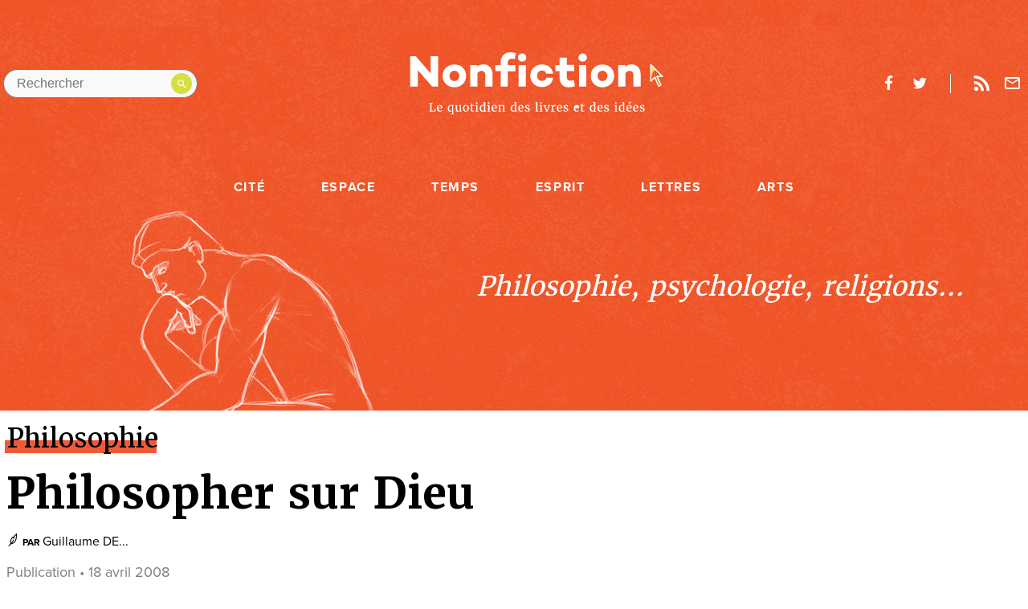

--- FILE ---
content_type: text/html; charset=UTF-8
request_url: https://www.nonfiction.fr/article-966-philosopher_sur_dieu.htm
body_size: 15737
content:


<!doctype html>
<html class="no-js" lang="fr">
<head>
    <meta http-equiv="x-ua-compatible" content="ie=edge">
  <title>Philosopher sur Dieu - Nonfiction.fr le portail des livres et des id&eacute;es</title>

  <meta name="description" content="">
  <meta name="viewport" content="width=device-width, initial-scale=1">

  <link rel="stylesheet" href="./js/vendor/video-js.min.css">
  <link rel="stylesheet" href="./style.css?q=20230530">

  <!--
    Icons Management
    @link : https://realfavicongenerator.net/
  -->
  <link rel="apple-touch-icon" sizes="180x180" href="./assets/img/icons/apple-touch-icon.png">
    <link rel="icon" type="image/png" sizes="16x16" href="favicon.ico">
  <link rel="manifest" href="./assets/img/icons/site.webmanifest">
  <link rel="mask-icon" href="./assets/img/icons/safari-pinned-tab.svg" color="#ea2745">
  <link rel="shortcut icon" href="favicon.ico">
  <meta name="msapplication-TileColor" content="#ffffff">
  <meta name="msapplication-config" content="./assets/img/icons/browserconfig.xml">
  <meta name="theme-color" content="#ffffff">

    <!-- Facebook & Open Graph tags -->
  <meta property="og:title" content="" />
  <meta property="og:type" content="website" />
  <meta property="og:url" content="" />
  <meta property="og:image" content="" />
  <meta property="og:site_name" content="" />
  <meta property="og:description" content="" />

  <!-- Twitter tags -->
  <meta name="twitter:card" content="summary" />
  <meta name="twitter:title" content="" />
  <meta name="twitter:description" content="" />
  <meta name="twitter:image" content="" />

  <link rel="me" href="https://social.sciences.re/@nonfiction_fr"></link>
<script async charset="utf-8" src="//cdn.iframe.ly/embed.js?key=13fe269961a8562a88f9c963e69bb891" ></script>
</head>

<body class="single category category--litterature">
  <!--[if lte IE 9]>
  <p class="browserupgrade">You are using an <strong>outdated</strong> browser.
    Please <a href="https://browsehappy.com/">upgrade your browser</a> to improve your experience and security.</p>
<![endif]-->
      <main class="app-container f-pn" data-category="esprit">
        <header class="db pb6-ns js-reveal">
          <section class="flex justify-between-ns mw8-ns center justify-center-ns justify-between items-center pv3-ns ph0-ns ph3 ph3-m pt5-l">
            <a href="#" class="header__burger dn-ns db black">Menu</a>
            <div class="header__search absolute relative-ns flex-ns pa1">    <form method="post" class="flex items-center" action="recherche.htm">      <input type="search" name="text" aria-label="Rechercher dans le site" placeholder="Rechercher" class="db ba br-pill pa2 ph3 pr4 bg-grey-brighter">
      <button type="submit" value="" class="">
        <svg version="1.1" xmlns="http://www.w3.org/2000/svg" xmlns:xlink="http://www.w3.org/1999/xlink" x="0px" y="0px"
        viewBox="0 0 17.5 17.5" enable-background="new 0 0 17.5 17.5" xml:space="preserve">
        <path fill="#ffffff" d="M12.5,11h-0.8l-0.3-0.3c1-1.1,1.6-2.6,1.6-4.2C13,2.9,10.1,0,6.5,0S0,2.9,0,6.5S2.9,13,6.5,13c1.6,0,3.1-0.6,4.2-1.6
        l0.3,0.3v0.8l5,5l1.5-1.5L12.5,11z M6.5,11C4,11,2,9,2,6.5S4,2,6.5,2S11,4,11,6.5S9,11,6.5,11z"/>
      </svg>
    </button>
  </form>
</div>            <a href="http://www.nonfiction.fr/" class="tc center w-20-ns w-50 dn-ns db pt1">
  <svg version="1.1" class="header__logo center" xmlns="http://www.w3.org/2000/svg" xmlns:xlink="http://www.w3.org/1999/xlink" x="0px" y="0px"
       viewBox="0 0 585 110" enable-background="new 0 0 585 148" width="585" height="80" xml:space="preserve">
    <g>
      <g>
        <path fill="#E5DE4E" d="M581.6,56.9L555,29.7c-0.4-0.4-1-0.5-1.5-0.3c-0.5,0.2-0.8,0.7-0.8,1.2v38.1c0,0.5,0.3,1,0.8,1.2
              c0.5,0.2,1.1,0.1,1.5-0.3l7.8-8.1l8.1,18.9c0.1,0.3,0.4,0.6,0.7,0.7c0.2,0.1,0.3,0.1,0.5,0.1c0.2,0,0.4,0,0.6-0.1l5.1-2.4
              c0.7-0.3,1-1.1,0.7-1.8l-8.2-18.2l10.5,0.3c0.6,0,1-0.3,1.3-0.8C582.1,57.8,582,57.3,581.6,56.9z M568.1,56.2
              c-0.5,0-0.9,0.2-1.1,0.6c-0.3,0.4-0.3,0.9-0.1,1.3l8.5,19l-2.6,1.2l-8.3-19.5c-0.2-0.4-0.5-0.7-1-0.8c-0.1,0-0.2,0-0.2,0
              c-0.4,0-0.7,0.1-1,0.4l-6.9,7.2l0-4.3c0-4.5,1-9,3.2-12.9c1.3-2.3,2.9-4.3,4.8-5.1c0.5-0.2,1-0.1,1.4,0.3l12.6,12.9L568.1,56.2z"
              />
        <path fill="#0F180F" d="M581.6,56.9L555,29.7c-0.4-0.4-1-0.5-1.5-0.3c-0.5,0.2-0.8,0.7-0.8,1.2v38.1c0,0.5,0.3,1,0.8,1.2c0.5,0.2,1.1,0.1,1.5-0.3
              l7.8-8.1l8.1,18.9c0.1,0.3,0.4,0.6,0.7,0.7c0.2,0.1,0.3,0.1,0.5,0.1c0.2,0,0.4,0,0.6-0.1l5.1-2.4c0.7-0.3,1-1.1,0.7-1.8l-8.2-18.2
              l10.5,0.3c0.6,0,1-0.3,1.3-0.8C582.1,57.8,582,57.3,581.6,56.9z M568.1,56.2c-0.5,0-0.9,0.2-1.1,0.6c-0.3,0.4-0.3,0.9-0.1,1.3
              l8.5,19l-2.6,1.2l-8.3-19.5c-0.2-0.4-0.5-0.7-1-0.8c-0.1,0-0.2,0-0.2,0c-0.4,0-0.7,0.1-1,0.4l-6.9,7.2l0-31.5l22,22.4L568.1,56.2z
              "/>
      </g>
      <g fill="#0F180F">
        <path d="M64,81H50.5L17.1,42.8V81H-0.2V11.3H13l33.7,39.3V11.3H64V81z"/>
        <path d="M128.5,56.1c0,15.2-11.3,26.5-27,26.5s-27-11.3-27-26.5c0-15,11.3-26,27-26S128.5,41.1,128.5,56.1z
              M112.8,56.2c0-6.5-4.5-11.7-11.2-11.7c-6.8,0-11.3,5.2-11.3,11.7c0,6.7,4.5,12,11.3,12C108.3,68.2,112.8,62.9,112.8,56.2z"/>
        <path d="M189.5,52.6V81h-16.7V55.3c0-7.1-3.6-10.5-9-10.5c-3.1,0-6.4,1.7-9.2,5V81h-16.6V31.3h16.6v3.4
              c4-3.2,8.4-4.9,13.7-4.9C180.9,29.7,189.5,38.5,189.5,52.6z"/>
        <path d="M242.2,31.3v14.3h-17.5V81h-16.6V45.5h-12.2V31.3h12.2v-6C208.1,11,217.2,2,229.9,2c4,0,8.2,0.5,13.2,1.8
              l-2.3,13.9c-2.4-0.5-5.3-0.9-7.6-0.9c-5.2,0-8.6,3.2-8.6,8.1v6.4H242.2z"/>
        <path d="M247.9,14.1c0-5.4,4.3-9.4,9.7-9.4c5.3,0,9.7,4,9.7,9.4c0,5.3-4.4,9.3-9.7,9.3
              C252.2,23.5,247.9,19.5,247.9,14.1z M266.1,81h-16.6V31.3h16.6V81z"/>
        <path d="M313.2,60.6h15.7c-1.1,12.8-11.7,21.5-25.4,21.5c-15.7,0-27.2-10.9-27.2-26.1c0-15.1,11.5-26,27.2-26
              c13.7,0,24.3,8.7,25.4,21.5h-15.7c-0.8-4.5-4.6-7.5-9.7-7.5c-7.1,0-11.4,5.1-11.4,11.9c0,6.8,4.3,12,11.4,12
              C308.5,68.1,312.3,65.1,313.2,60.6z"/>
        <path d="M379,80.1c-6.5,2.1-10.2,2.5-15.1,2.5c-12,0-20-8.8-20-22.3V45.5h-9.7V31.3h9.7V14.3h16.6v16.9h16.9v14.3
              h-16.9v14.3c0,5,2.9,7.5,7.8,7.5c2.4,0,5.1-0.5,8.8-1.2L379,80.1z"/>
        <path d="M387.4,14.1c0-5.4,4.3-9.4,9.7-9.4c5.3,0,9.7,4,9.7,9.4c0,5.3-4.4,9.3-9.7,9.3
              C391.7,23.5,387.4,19.5,387.4,14.1z M405.5,81h-16.6V31.3h16.6V81z"/>
        <path d="M469.6,56.1c0,15.2-11.3,26.5-27,26.5c-15.7,0-27-11.3-27-26.5c0-15,11.3-26,27-26
              C458.4,30.1,469.6,41.1,469.6,56.1z M454,56.2c0-6.5-4.5-11.7-11.2-11.7c-6.8,0-11.3,5.2-11.3,11.7c0,6.7,4.5,12,11.3,12
              C449.4,68.2,454,62.9,454,56.2z"/>
        <path d="M530.6,52.6V81h-16.7V55.3c0-7.1-3.6-10.5-9-10.5c-3.1,0-6.4,1.7-9.2,5V81H479V31.3h16.6v3.4
              c4-3.2,8.4-4.9,13.7-4.9C522,29.7,530.6,38.5,530.6,52.6z"/>
      </g>
    </g>
  </svg>
</a>
<a href="http://www.nonfiction.fr/" class="tc w-25-ns w-50 dn db-ns center">
  <svg version="1.1" class="header__logo db" xmlns="http://www.w3.org/2000/svg" xmlns:xlink="http://www.w3.org/1999/xlink" x="0px" y="0px"
       viewBox="0 0 585 148" enable-background="new 0 0 585 148" width="585" height="80" xml:space="preserve">
    <g>
      <g>
        <path fill="#E5DE4E" d="M581.6,56.9L555,29.7c-0.4-0.4-1-0.5-1.5-0.3c-0.5,0.2-0.8,0.7-0.8,1.2v38.1c0,0.5,0.3,1,0.8,1.2
              c0.5,0.2,1.1,0.1,1.5-0.3l7.8-8.1l8.1,18.9c0.1,0.3,0.4,0.6,0.7,0.7c0.2,0.1,0.3,0.1,0.5,0.1c0.2,0,0.4,0,0.6-0.1l5.1-2.4
              c0.7-0.3,1-1.1,0.7-1.8l-8.2-18.2l10.5,0.3c0.6,0,1-0.3,1.3-0.8C582.1,57.8,582,57.3,581.6,56.9z M568.1,56.2
              c-0.5,0-0.9,0.2-1.1,0.6c-0.3,0.4-0.3,0.9-0.1,1.3l8.5,19l-2.6,1.2l-8.3-19.5c-0.2-0.4-0.5-0.7-1-0.8c-0.1,0-0.2,0-0.2,0
              c-0.4,0-0.7,0.1-1,0.4l-6.9,7.2l0-4.3c0-4.5,1-9,3.2-12.9c1.3-2.3,2.9-4.3,4.8-5.1c0.5-0.2,1-0.1,1.4,0.3l12.6,12.9L568.1,56.2z"
              />
        <path class="svg__arrow" fill="#0F180F" d="M581.6,56.9L555,29.7c-0.4-0.4-1-0.5-1.5-0.3c-0.5,0.2-0.8,0.7-0.8,1.2v38.1c0,0.5,0.3,1,0.8,1.2c0.5,0.2,1.1,0.1,1.5-0.3
              l7.8-8.1l8.1,18.9c0.1,0.3,0.4,0.6,0.7,0.7c0.2,0.1,0.3,0.1,0.5,0.1c0.2,0,0.4,0,0.6-0.1l5.1-2.4c0.7-0.3,1-1.1,0.7-1.8l-8.2-18.2
              l10.5,0.3c0.6,0,1-0.3,1.3-0.8C582.1,57.8,582,57.3,581.6,56.9z M568.1,56.2c-0.5,0-0.9,0.2-1.1,0.6c-0.3,0.4-0.3,0.9-0.1,1.3
              l8.5,19l-2.6,1.2l-8.3-19.5c-0.2-0.4-0.5-0.7-1-0.8c-0.1,0-0.2,0-0.2,0c-0.4,0-0.7,0.1-1,0.4l-6.9,7.2l0-31.5l22,22.4L568.1,56.2z
              "/>
      </g>
      <g fill="#0F180F" class="svg__logotype">
        <path d="M64,81H50.5L17.1,42.8V81H-0.2V11.3H13l33.7,39.3V11.3H64V81z"/>
        <path d="M128.5,56.1c0,15.2-11.3,26.5-27,26.5s-27-11.3-27-26.5c0-15,11.3-26,27-26S128.5,41.1,128.5,56.1z
              M112.8,56.2c0-6.5-4.5-11.7-11.2-11.7c-6.8,0-11.3,5.2-11.3,11.7c0,6.7,4.5,12,11.3,12C108.3,68.2,112.8,62.9,112.8,56.2z"/>
        <path d="M189.5,52.6V81h-16.7V55.3c0-7.1-3.6-10.5-9-10.5c-3.1,0-6.4,1.7-9.2,5V81h-16.6V31.3h16.6v3.4
              c4-3.2,8.4-4.9,13.7-4.9C180.9,29.7,189.5,38.5,189.5,52.6z"/>
        <path d="M242.2,31.3v14.3h-17.5V81h-16.6V45.5h-12.2V31.3h12.2v-6C208.1,11,217.2,2,229.9,2c4,0,8.2,0.5,13.2,1.8
              l-2.3,13.9c-2.4-0.5-5.3-0.9-7.6-0.9c-5.2,0-8.6,3.2-8.6,8.1v6.4H242.2z"/>
        <path d="M247.9,14.1c0-5.4,4.3-9.4,9.7-9.4c5.3,0,9.7,4,9.7,9.4c0,5.3-4.4,9.3-9.7,9.3
              C252.2,23.5,247.9,19.5,247.9,14.1z M266.1,81h-16.6V31.3h16.6V81z"/>
        <path d="M313.2,60.6h15.7c-1.1,12.8-11.7,21.5-25.4,21.5c-15.7,0-27.2-10.9-27.2-26.1c0-15.1,11.5-26,27.2-26
              c13.7,0,24.3,8.7,25.4,21.5h-15.7c-0.8-4.5-4.6-7.5-9.7-7.5c-7.1,0-11.4,5.1-11.4,11.9c0,6.8,4.3,12,11.4,12
              C308.5,68.1,312.3,65.1,313.2,60.6z"/>
        <path d="M379,80.1c-6.5,2.1-10.2,2.5-15.1,2.5c-12,0-20-8.8-20-22.3V45.5h-9.7V31.3h9.7V14.3h16.6v16.9h16.9v14.3
              h-16.9v14.3c0,5,2.9,7.5,7.8,7.5c2.4,0,5.1-0.5,8.8-1.2L379,80.1z"/>
        <path d="M387.4,14.1c0-5.4,4.3-9.4,9.7-9.4c5.3,0,9.7,4,9.7,9.4c0,5.3-4.4,9.3-9.7,9.3
              C391.7,23.5,387.4,19.5,387.4,14.1z M405.5,81h-16.6V31.3h16.6V81z"/>
        <path d="M469.6,56.1c0,15.2-11.3,26.5-27,26.5c-15.7,0-27-11.3-27-26.5c0-15,11.3-26,27-26
              C458.4,30.1,469.6,41.1,469.6,56.1z M454,56.2c0-6.5-4.5-11.7-11.2-11.7c-6.8,0-11.3,5.2-11.3,11.7c0,6.7,4.5,12,11.3,12
              C449.4,68.2,454,62.9,454,56.2z"/>
        <path d="M530.6,52.6V81h-16.7V55.3c0-7.1-3.6-10.5-9-10.5c-3.1,0-6.4,1.7-9.2,5V81H479V31.3h16.6v3.4
              c4-3.2,8.4-4.9,13.7-4.9C522,29.7,530.6,38.5,530.6,52.6z"/>
      </g>
      <g class="svg__baseline" fill="#0F180F">
        <path d="M43.7,138.4v-1.4l2.2-0.4v-16.2l-2.1-0.3v-1.4h7.6v1.4l-2.5,0.3v16.2l6.6-0.2l1.6-4.1l1.7,0.3l-0.9,5.8
              H43.7z"/>
        <path d="M68,138.6c-1.1,0-2.1-0.2-2.9-0.6c-0.8-0.4-1.5-0.9-2.1-1.6s-1-1.5-1.2-2.4c-0.3-0.9-0.4-2-0.4-3.1
              c0-1.2,0.2-2.2,0.5-3.1c0.3-1,0.8-1.8,1.4-2.4c0.6-0.7,1.4-1.2,2.2-1.6c0.8-0.4,1.8-0.6,2.8-0.6c1.6,0,2.9,0.4,3.8,1.3
              c0.9,0.9,1.4,2.2,1.5,3.9c0,0.6,0,1.1,0,1.5c0,0.4-0.1,0.8-0.1,1.1h-9v0.1c0,1,0.2,1.8,0.4,2.5s0.6,1.3,1,1.7
              c0.4,0.4,0.9,0.8,1.4,1s1.1,0.3,1.6,0.3c0.4,0,0.7,0,1.1-0.1c0.4-0.1,0.7-0.2,1.1-0.3c0.3-0.1,0.7-0.2,1-0.4
              c0.3-0.1,0.5-0.3,0.7-0.4l0.5,1.3c-0.3,0.2-0.6,0.5-1,0.7c-0.4,0.2-0.8,0.4-1.3,0.6c-0.5,0.2-1,0.3-1.5,0.4
              C69,138.6,68.5,138.6,68,138.6z M67.6,124.7c-0.4,0-0.8,0.1-1.2,0.2s-0.7,0.4-1,0.8c-0.3,0.4-0.5,0.8-0.7,1.5
              c-0.2,0.6-0.3,1.4-0.3,2.3h6c0-0.2,0-0.4,0-0.5c0-0.2,0-0.4,0-0.5c0-0.5-0.1-0.9-0.2-1.4c-0.1-0.4-0.3-0.8-0.5-1.2
              c-0.2-0.3-0.5-0.6-0.9-0.8C68.6,124.8,68.2,124.7,67.6,124.7z"/>
        <path d="M93.5,143.4l2.7-0.3V139l0.1-2.2c-0.2,0.2-0.5,0.5-0.8,0.7c-0.3,0.2-0.6,0.4-1,0.6
              c-0.4,0.2-0.7,0.3-1.2,0.4c-0.4,0.1-0.9,0.2-1.4,0.2c-0.8,0-1.5-0.1-2.2-0.4c-0.7-0.3-1.3-0.7-1.9-1.3c-0.5-0.6-1-1.4-1.3-2.3
              c-0.3-0.9-0.5-2-0.5-3.3c0-1.1,0.2-2.2,0.5-3.2c0.4-1,0.9-1.8,1.5-2.6s1.5-1.3,2.4-1.7c0.9-0.4,2-0.6,3.2-0.6c0.6,0,1.2,0,1.8,0.1
              c0.6,0.1,1.1,0.2,1.6,0.3l1.3-0.4h0l0.6,0.5v19.3l1.8,0.3v1.4h-7.4V143.4z M93.3,136.7c0.3,0,0.7,0,1-0.1c0.3-0.1,0.6-0.2,0.8-0.3
              c0.3-0.1,0.5-0.3,0.7-0.4c0.2-0.2,0.4-0.3,0.5-0.4v-9.8c-0.1-0.1-0.2-0.2-0.3-0.3c-0.2-0.1-0.3-0.2-0.6-0.3
              c-0.2-0.1-0.5-0.1-0.8-0.2c-0.3,0-0.6-0.1-0.9-0.1c-0.6,0-1.1,0.1-1.6,0.3c-0.5,0.2-1,0.6-1.4,1c-0.4,0.5-0.7,1.1-0.9,1.9
              c-0.2,0.8-0.4,1.7-0.4,2.9c0,1,0.1,1.9,0.3,2.6c0.2,0.7,0.5,1.4,0.8,1.8c0.3,0.5,0.8,0.8,1.2,1.1
              C92.2,136.5,92.7,136.7,93.3,136.7z"/>
        <path d="M115.8,138.7c-0.5,0-1-0.1-1.2-0.3c-0.3-0.2-0.4-0.6-0.4-1.1v-0.5c-0.2,0.2-0.5,0.4-0.9,0.7
              c-0.3,0.2-0.7,0.4-1.1,0.6c-0.4,0.2-0.8,0.3-1.3,0.5c-0.4,0.1-0.9,0.2-1.4,0.2c-0.8,0-1.5-0.1-2.1-0.3c-0.6-0.2-1.1-0.5-1.4-1
              c-0.4-0.5-0.6-1.1-0.8-1.8c-0.2-0.7-0.3-1.6-0.3-2.7v-7.4l-1.5-0.6v-1.2l3.8-0.4h0l0.6,0.4v9.1c0,0.7,0,1.3,0.1,1.8
              c0.1,0.5,0.2,0.9,0.4,1.2c0.2,0.3,0.5,0.5,0.8,0.7c0.3,0.1,0.8,0.2,1.3,0.2c0.4,0,0.7,0,1.1-0.1c0.3-0.1,0.6-0.2,0.9-0.3
              c0.3-0.1,0.5-0.2,0.8-0.4c0.2-0.1,0.4-0.3,0.6-0.4v-10l-1.8-0.6v-1.3l4-0.4h0l0.7,0.4v13.3h1.6v1.3c-0.3,0.1-0.7,0.2-1.1,0.3
              C116.8,138.6,116.3,138.7,115.8,138.7z"/>
        <path d="M121.3,130.9c0-1.2,0.2-2.3,0.6-3.3c0.4-1,0.9-1.8,1.6-2.4c0.7-0.7,1.4-1.2,2.2-1.5s1.7-0.5,2.6-0.5
              c1.2,0,2.2,0.2,3,0.6c0.8,0.4,1.5,1,2.1,1.7s0.9,1.5,1.2,2.5c0.3,0.9,0.4,2,0.4,3c0,1.2-0.2,2.3-0.6,3.3c-0.4,1-0.9,1.8-1.6,2.4
              c-0.7,0.7-1.4,1.2-2.2,1.5s-1.7,0.5-2.6,0.5c-1.2,0-2.2-0.2-3-0.6c-0.8-0.4-1.5-1-2.1-1.7c-0.5-0.7-0.9-1.5-1.2-2.5
              C121.4,133,121.3,132,121.3,130.9z M128.1,137.1c1.2,0,2.1-0.5,2.7-1.5c0.6-1,0.9-2.4,0.9-4.4c0-0.9-0.1-1.7-0.2-2.5
              s-0.3-1.5-0.6-2c-0.3-0.6-0.7-1-1.1-1.4c-0.5-0.3-1-0.5-1.7-0.5c-1.2,0-2.2,0.5-2.7,1.5c-0.6,1-0.9,2.4-0.9,4.4
              c0,0.9,0.1,1.7,0.2,2.5c0.1,0.8,0.3,1.5,0.6,2c0.3,0.6,0.7,1,1.1,1.4C126.9,136.9,127.4,137.1,128.1,137.1z"/>
        <path d="M139.8,135.6v-10.1h-1.9v-1.2c0.3-0.1,0.5-0.2,0.8-0.3c0.3-0.1,0.5-0.2,0.6-0.3c0.3-0.2,0.5-0.5,0.7-1
              c0.1-0.2,0.2-0.4,0.3-0.6s0.2-0.5,0.3-0.8c0.1-0.3,0.2-0.5,0.3-0.8c0.1-0.2,0.1-0.4,0.2-0.6h1.7v3.6h4.4v1.9h-4.4v7.8
              c0,0.8,0,1.4,0,1.8c0,0.4,0.1,0.8,0.2,1c0.1,0.2,0.2,0.3,0.4,0.4c0.2,0,0.5,0.1,0.8,0.1h0c0.3,0,0.5,0,0.8-0.1
              c0.3,0,0.5-0.1,0.8-0.1c0.3,0,0.5-0.1,0.7-0.2c0.2-0.1,0.4-0.1,0.5-0.2h0l0.4,1.3c-0.2,0.2-0.5,0.3-0.9,0.5
              c-0.4,0.2-0.8,0.3-1.2,0.5c-0.4,0.1-0.9,0.3-1.3,0.3c-0.5,0.1-0.9,0.1-1.3,0.1h0c-0.5,0-0.9-0.1-1.2-0.2c-0.4-0.1-0.7-0.3-0.9-0.5
              c-0.3-0.2-0.5-0.6-0.6-0.9C139.8,136.6,139.8,136.2,139.8,135.6z"/>
        <path d="M149.8,138.4v-1.4l2.1-0.2v-10.8l-1.8-0.6v-1.6l4-0.5h0.1l0.7,0.5v13l2.1,0.2v1.4H149.8z M152.9,120.8
              c-0.3,0-0.5,0-0.7-0.1c-0.2-0.1-0.4-0.2-0.5-0.4c-0.1-0.2-0.3-0.3-0.3-0.6c-0.1-0.2-0.1-0.5-0.1-0.7c0-0.3,0-0.5,0.1-0.8
              c0.1-0.3,0.2-0.5,0.4-0.7c0.2-0.2,0.4-0.4,0.6-0.5c0.2-0.1,0.5-0.2,0.8-0.2h0c0.3,0,0.5,0.1,0.8,0.2c0.2,0.1,0.4,0.2,0.5,0.4
              c0.1,0.2,0.3,0.4,0.3,0.6c0.1,0.2,0.1,0.4,0.1,0.7c0,0.3,0,0.6-0.1,0.8c-0.1,0.2-0.2,0.5-0.4,0.7c-0.2,0.2-0.4,0.3-0.6,0.4
              C153.6,120.7,153.3,120.8,152.9,120.8L152.9,120.8z"/>
        <path d="M165.6,138.6c-0.8,0-1.5-0.1-2.2-0.4c-0.7-0.3-1.3-0.7-1.9-1.4c-0.5-0.6-1-1.4-1.3-2.3
              c-0.3-0.9-0.5-2-0.5-3.2c0-1.1,0.2-2.2,0.5-3.2c0.4-1,0.9-1.9,1.5-2.6c0.7-0.7,1.5-1.3,2.4-1.7c0.9-0.4,2-0.6,3.2-0.6
              c0.4,0,0.8,0,1.2,0.1c0.4,0,0.8,0.1,1.2,0.2v-4.8l-2.6-0.2v-1.2l4.7-0.6h0.1l0.6,0.5v19.8h1.5v1.4c-0.4,0.1-0.8,0.2-1.3,0.3
              c-0.5,0.1-1,0.2-1.6,0.2c-0.2,0-0.4,0-0.6,0s-0.3-0.1-0.4-0.2c-0.1-0.1-0.2-0.2-0.3-0.4c-0.1-0.2-0.1-0.4-0.1-0.7v-0.6
              c-0.2,0.2-0.5,0.5-0.8,0.7c-0.3,0.2-0.6,0.4-1,0.6c-0.4,0.2-0.8,0.3-1.2,0.4C166.6,138.6,166.1,138.6,165.6,138.6z M166.8,136.7
              c0.3,0,0.7,0,1-0.1c0.3-0.1,0.6-0.2,0.8-0.3c0.3-0.1,0.5-0.3,0.7-0.4s0.4-0.3,0.5-0.4v-9.8c-0.1-0.1-0.2-0.2-0.3-0.3
              c-0.2-0.1-0.4-0.2-0.6-0.3c-0.2-0.1-0.5-0.1-0.8-0.2s-0.6-0.1-0.9-0.1c-0.6,0-1.1,0.1-1.6,0.3c-0.5,0.2-1,0.6-1.3,1.1
              c-0.4,0.5-0.7,1.1-0.9,1.9c-0.2,0.8-0.4,1.7-0.4,2.9c0,1,0.1,1.9,0.3,2.6c0.2,0.7,0.5,1.3,0.8,1.8c0.4,0.5,0.8,0.8,1.2,1.1
              C165.8,136.5,166.3,136.7,166.8,136.7z"/>
        <path d="M177.1,138.4v-1.4l2.1-0.2v-10.8l-1.8-0.6v-1.6l4-0.5h0.1l0.7,0.5v13l2.1,0.2v1.4H177.1z M180.3,120.8
              c-0.3,0-0.5,0-0.7-0.1c-0.2-0.1-0.4-0.2-0.5-0.4c-0.1-0.2-0.3-0.3-0.3-0.6c-0.1-0.2-0.1-0.5-0.1-0.7c0-0.3,0-0.5,0.1-0.8
              c0.1-0.3,0.2-0.5,0.4-0.7c0.2-0.2,0.4-0.4,0.6-0.5c0.2-0.1,0.5-0.2,0.8-0.2h0c0.3,0,0.5,0.1,0.8,0.2c0.2,0.1,0.4,0.2,0.5,0.4
              c0.1,0.2,0.3,0.4,0.3,0.6c0.1,0.2,0.1,0.4,0.1,0.7c0,0.3,0,0.6-0.1,0.8c-0.1,0.2-0.2,0.5-0.4,0.7c-0.2,0.2-0.4,0.3-0.6,0.4
              C181,120.7,180.7,120.8,180.3,120.8L180.3,120.8z"/>
        <path d="M193.8,138.6c-1.1,0-2.1-0.2-2.9-0.6c-0.8-0.4-1.5-0.9-2.1-1.6s-1-1.5-1.2-2.4c-0.3-0.9-0.4-2-0.4-3.1
              c0-1.2,0.2-2.2,0.5-3.1c0.3-1,0.8-1.8,1.4-2.4c0.6-0.7,1.4-1.2,2.2-1.6c0.8-0.4,1.8-0.6,2.8-0.6c1.6,0,2.9,0.4,3.8,1.3
              s1.4,2.2,1.5,3.9c0,0.6,0,1.1,0,1.5c0,0.4-0.1,0.8-0.1,1.1h-9v0.1c0,1,0.2,1.8,0.4,2.5c0.3,0.7,0.6,1.3,1,1.7
              c0.4,0.4,0.9,0.8,1.4,1c0.5,0.2,1.1,0.3,1.6,0.3c0.4,0,0.7,0,1.1-0.1c0.4-0.1,0.7-0.2,1.1-0.3c0.3-0.1,0.7-0.2,1-0.4
              c0.3-0.1,0.5-0.3,0.7-0.4l0.5,1.3c-0.3,0.2-0.6,0.5-1,0.7c-0.4,0.2-0.8,0.4-1.3,0.6c-0.5,0.2-1,0.3-1.5,0.4
              C194.9,138.6,194.4,138.6,193.8,138.6z M193.5,124.7c-0.4,0-0.8,0.1-1.2,0.2s-0.7,0.4-1,0.8c-0.3,0.4-0.5,0.8-0.7,1.5
              c-0.2,0.6-0.3,1.4-0.3,2.3h6c0-0.2,0-0.4,0-0.5c0-0.2,0-0.4,0-0.5c0-0.5-0.1-0.9-0.2-1.4c-0.1-0.4-0.3-0.8-0.5-1.2
              c-0.2-0.3-0.5-0.6-0.9-0.8C194.5,124.8,194,124.7,193.5,124.7z"/>
        <path d="M202.9,138.4v-1.4l1.7-0.2v-10.8l-1.8-0.6v-1.6l3.7-0.5h0.1l0.6,0.5v1l0,0.6c0.3-0.3,0.6-0.5,1.1-0.8
              c0.4-0.2,0.9-0.5,1.3-0.7c0.5-0.2,1-0.4,1.5-0.5c0.5-0.1,1-0.2,1.4-0.2c0.9,0,1.6,0.1,2.1,0.3c0.6,0.2,1,0.6,1.3,1.1
              c0.3,0.5,0.5,1.1,0.7,1.9c0.1,0.8,0.2,1.7,0.2,2.8v7.3l1.9,0.2v1.4h-6.5v-1.4l1.7-0.2v-7.3c0-0.7,0-1.3-0.1-1.8
              c-0.1-0.5-0.2-1-0.4-1.3c-0.2-0.3-0.5-0.6-0.8-0.8c-0.3-0.2-0.8-0.3-1.4-0.3c-0.7,0-1.3,0.1-2,0.4c-0.7,0.2-1.2,0.5-1.7,0.9v10.2
              l1.8,0.2v1.4H202.9z"/>
        <path d="M236.9,138.6c-0.8,0-1.5-0.1-2.2-0.4c-0.7-0.3-1.3-0.7-1.9-1.4c-0.5-0.6-1-1.4-1.3-2.3
              c-0.3-0.9-0.5-2-0.5-3.2c0-1.1,0.2-2.2,0.5-3.2c0.4-1,0.9-1.9,1.5-2.6c0.7-0.7,1.5-1.3,2.4-1.7c0.9-0.4,2-0.6,3.2-0.6
              c0.4,0,0.8,0,1.2,0.1c0.4,0,0.8,0.1,1.2,0.2v-4.8l-2.6-0.2v-1.2l4.7-0.6h0.1l0.6,0.5v19.8h1.5v1.4c-0.4,0.1-0.8,0.2-1.3,0.3
              c-0.5,0.1-1,0.2-1.6,0.2c-0.2,0-0.4,0-0.6,0c-0.2,0-0.3-0.1-0.4-0.2c-0.1-0.1-0.2-0.2-0.3-0.4s-0.1-0.4-0.1-0.7v-0.6
              c-0.2,0.2-0.5,0.5-0.8,0.7c-0.3,0.2-0.6,0.4-1,0.6c-0.4,0.2-0.8,0.3-1.2,0.4C237.8,138.6,237.4,138.6,236.9,138.6z M238.1,136.7
              c0.3,0,0.7,0,1-0.1c0.3-0.1,0.6-0.2,0.8-0.3c0.3-0.1,0.5-0.3,0.7-0.4s0.4-0.3,0.5-0.4v-9.8c-0.1-0.1-0.2-0.2-0.3-0.3
              c-0.2-0.1-0.4-0.2-0.6-0.3c-0.2-0.1-0.5-0.1-0.8-0.2c-0.3,0-0.6-0.1-0.9-0.1c-0.6,0-1.1,0.1-1.6,0.3c-0.5,0.2-1,0.6-1.3,1.1
              c-0.4,0.5-0.7,1.1-0.9,1.9c-0.2,0.8-0.4,1.7-0.4,2.9c0,1,0.1,1.9,0.3,2.6c0.2,0.7,0.5,1.3,0.8,1.8c0.4,0.5,0.8,0.8,1.2,1.1
              C237,136.5,237.5,136.7,238.1,136.7z"/>
        <path d="M255.1,138.6c-1.1,0-2.1-0.2-2.9-0.6c-0.8-0.4-1.5-0.9-2.1-1.6c-0.6-0.7-1-1.5-1.2-2.4
              c-0.3-0.9-0.4-2-0.4-3.1c0-1.2,0.2-2.2,0.5-3.1c0.3-1,0.8-1.8,1.4-2.4c0.6-0.7,1.4-1.2,2.2-1.6c0.8-0.4,1.8-0.6,2.8-0.6
              c1.6,0,2.9,0.4,3.8,1.3s1.4,2.2,1.5,3.9c0,0.6,0,1.1,0,1.5c0,0.4-0.1,0.8-0.1,1.1h-9v0.1c0,1,0.2,1.8,0.4,2.5
              c0.3,0.7,0.6,1.3,1,1.7c0.4,0.4,0.9,0.8,1.4,1c0.5,0.2,1.1,0.3,1.6,0.3c0.4,0,0.7,0,1.1-0.1c0.4-0.1,0.7-0.2,1.1-0.3
              c0.3-0.1,0.7-0.2,1-0.4c0.3-0.1,0.5-0.3,0.7-0.4l0.5,1.3c-0.3,0.2-0.6,0.5-1,0.7c-0.4,0.2-0.8,0.4-1.3,0.6c-0.5,0.2-1,0.3-1.5,0.4
              C256.2,138.6,255.7,138.6,255.1,138.6z M254.8,124.7c-0.4,0-0.8,0.1-1.2,0.2s-0.7,0.4-1,0.8c-0.3,0.4-0.5,0.8-0.7,1.5
              c-0.2,0.6-0.3,1.4-0.3,2.3h6c0-0.2,0-0.4,0-0.5c0-0.2,0-0.4,0-0.5c0-0.5-0.1-0.9-0.2-1.4c-0.1-0.4-0.3-0.8-0.5-1.2
              c-0.2-0.3-0.5-0.6-0.9-0.8C255.8,124.8,255.3,124.7,254.8,124.7z"/>
        <path d="M264.4,137.5v-3.4h1.8l0.5,1.9c0.1,0.1,0.2,0.3,0.4,0.4c0.2,0.1,0.4,0.3,0.7,0.4c0.3,0.1,0.5,0.2,0.9,0.3
              c0.3,0.1,0.7,0.1,1,0.1c0.5,0,1-0.1,1.3-0.2c0.3-0.1,0.6-0.3,0.8-0.5c0.2-0.2,0.3-0.4,0.4-0.7c0.1-0.3,0.1-0.5,0.1-0.8
              c0-0.3-0.1-0.6-0.2-0.9c-0.2-0.3-0.4-0.5-0.7-0.8c-0.3-0.2-0.7-0.5-1.2-0.7c-0.5-0.2-1.1-0.5-1.7-0.7c-0.7-0.3-1.3-0.6-1.8-0.9
              c-0.5-0.3-0.9-0.6-1.3-1c-0.3-0.4-0.6-0.8-0.7-1.3c-0.2-0.5-0.2-1-0.2-1.6c0-0.6,0.1-1.1,0.4-1.6c0.3-0.5,0.6-0.9,1.1-1.2
              c0.5-0.3,1-0.6,1.7-0.8c0.7-0.2,1.4-0.3,2.1-0.3c0.5,0,1,0,1.5,0.1c0.5,0.1,0.9,0.1,1.2,0.2c0.4,0.1,0.7,0.2,1,0.3
              c0.3,0.1,0.5,0.2,0.7,0.2v3.2l-1.7,0l-0.6-1.7c-0.1-0.2-0.4-0.4-0.7-0.6c-0.4-0.2-0.9-0.3-1.4-0.3c-0.5,0-0.8,0-1.2,0.1
              c-0.3,0.1-0.6,0.2-0.8,0.4c-0.2,0.2-0.3,0.4-0.4,0.6c-0.1,0.2-0.1,0.5-0.1,0.7c0,0.5,0.1,0.8,0.3,1.1s0.5,0.5,0.8,0.8
              c0.3,0.2,0.7,0.4,1.1,0.5c0.4,0.2,0.8,0.3,1.3,0.5c0.6,0.3,1.2,0.5,1.7,0.8c0.5,0.3,1,0.6,1.4,1c0.4,0.4,0.7,0.8,1,1.3
              c0.2,0.5,0.4,1.1,0.4,1.7c0,0.7-0.1,1.3-0.4,1.8c-0.3,0.5-0.6,1-1.1,1.4c-0.5,0.4-1.1,0.7-1.8,0.9c-0.7,0.2-1.5,0.3-2.4,0.3
              c-0.5,0-1,0-1.5-0.1c-0.5-0.1-1-0.2-1.4-0.3c-0.5-0.1-0.9-0.2-1.3-0.4C264.9,137.7,264.6,137.6,264.4,137.5z"/>
        <path d="M287.8,138.4v-1.4l2.1-0.2v-18.1l-2.1-0.2v-1.2l4.4-0.6h0l0.6,0.5v19.7l2.2,0.2v1.4H287.8z"/>
        <path d="M297.7,138.4v-1.4l2.1-0.2v-10.8l-1.8-0.6v-1.6l4-0.5h0.1l0.7,0.5v13l2.1,0.2v1.4H297.7z M300.9,120.8
              c-0.3,0-0.5,0-0.7-0.1c-0.2-0.1-0.4-0.2-0.5-0.4c-0.1-0.2-0.3-0.3-0.3-0.6c-0.1-0.2-0.1-0.5-0.1-0.7c0-0.3,0-0.5,0.1-0.8
              c0.1-0.3,0.2-0.5,0.4-0.7c0.2-0.2,0.4-0.4,0.6-0.5c0.2-0.1,0.5-0.2,0.8-0.2h0c0.3,0,0.5,0.1,0.8,0.2c0.2,0.1,0.4,0.2,0.5,0.4
              c0.1,0.2,0.3,0.4,0.3,0.6c0.1,0.2,0.1,0.4,0.1,0.7c0,0.3,0,0.6-0.1,0.8c-0.1,0.2-0.2,0.5-0.4,0.7c-0.2,0.2-0.4,0.3-0.6,0.4
              C301.5,120.7,301.2,120.8,300.9,120.8L300.9,120.8z"/>
        <path d="M313.2,138.6l-5.2-13.2l-1.3-0.4v-1.4h6.6v1.4l-2.1,0.4l2.5,7.2l1.2,3.7l1-3.5l2.4-7.3l-1.8-0.4v-1.4h5.5
              v1.4l-1.3,0.4l-5.1,13.2H313.2z"/>
        <path d="M324,138.4v-1.4l2.1-0.2v-10.8l-1.8-0.6v-1.6l3.7-0.5h0.1l0.6,0.5v0.8l0,1.6h0c0.1-0.1,0.2-0.3,0.5-0.7
              c0.3-0.3,0.6-0.7,1-1c0.4-0.3,0.9-0.6,1.5-0.9c0.6-0.3,1.2-0.4,1.9-0.4c0.2,0,0.4,0,0.5,0c0.1,0,0.2,0,0.3,0.1v3.2
              c0,0-0.1-0.1-0.2-0.1c-0.1,0-0.2-0.1-0.3-0.1c-0.1,0-0.3-0.1-0.4-0.1c-0.2,0-0.3,0-0.5,0c-1,0-1.8,0.1-2.4,0.3
              c-0.6,0.2-1.1,0.4-1.5,0.7v9.5l3.5,0.2v1.4H324z"/>
        <path d="M343.8,138.6c-1.1,0-2.1-0.2-2.9-0.6c-0.8-0.4-1.5-0.9-2.1-1.6s-1-1.5-1.2-2.4c-0.3-0.9-0.4-2-0.4-3.1
              c0-1.2,0.2-2.2,0.5-3.1c0.3-1,0.8-1.8,1.4-2.4c0.6-0.7,1.4-1.2,2.2-1.6c0.8-0.4,1.8-0.6,2.8-0.6c1.6,0,2.9,0.4,3.8,1.3
              c0.9,0.9,1.4,2.2,1.5,3.9c0,0.6,0,1.1,0,1.5c0,0.4-0.1,0.8-0.1,1.1h-9v0.1c0,1,0.2,1.8,0.4,2.5c0.3,0.7,0.6,1.3,1,1.7
              c0.4,0.4,0.9,0.8,1.4,1c0.5,0.2,1.1,0.3,1.6,0.3c0.4,0,0.7,0,1.1-0.1c0.4-0.1,0.7-0.2,1.1-0.3c0.3-0.1,0.7-0.2,1-0.4
              c0.3-0.1,0.5-0.3,0.7-0.4l0.5,1.3c-0.3,0.2-0.6,0.5-1,0.7c-0.4,0.2-0.8,0.4-1.3,0.6c-0.5,0.2-1,0.3-1.5,0.4
              C344.8,138.6,344.3,138.6,343.8,138.6z M343.4,124.7c-0.4,0-0.8,0.1-1.2,0.2c-0.4,0.2-0.7,0.4-1,0.8c-0.3,0.4-0.5,0.8-0.7,1.5
              c-0.2,0.6-0.3,1.4-0.3,2.3h6c0-0.2,0-0.4,0-0.5c0-0.2,0-0.4,0-0.5c0-0.5-0.1-0.9-0.2-1.4c-0.1-0.4-0.3-0.8-0.5-1.2
              c-0.2-0.3-0.5-0.6-0.9-0.8C344.4,124.8,344,124.7,343.4,124.7z"/>
        <path d="M353,137.5v-3.4h1.8l0.5,1.9c0.1,0.1,0.2,0.3,0.4,0.4c0.2,0.1,0.4,0.3,0.7,0.4c0.3,0.1,0.5,0.2,0.9,0.3
              c0.3,0.1,0.7,0.1,1,0.1c0.5,0,1-0.1,1.3-0.2c0.3-0.1,0.6-0.3,0.8-0.5c0.2-0.2,0.3-0.4,0.4-0.7c0.1-0.3,0.1-0.5,0.1-0.8
              c0-0.3-0.1-0.6-0.2-0.9c-0.2-0.3-0.4-0.5-0.7-0.8c-0.3-0.2-0.7-0.5-1.2-0.7c-0.5-0.2-1.1-0.5-1.7-0.7c-0.7-0.3-1.3-0.6-1.8-0.9
              c-0.5-0.3-0.9-0.6-1.3-1c-0.3-0.4-0.6-0.8-0.7-1.3c-0.2-0.5-0.2-1-0.2-1.6c0-0.6,0.1-1.1,0.4-1.6c0.3-0.5,0.6-0.9,1.1-1.2
              c0.5-0.3,1-0.6,1.7-0.8c0.7-0.2,1.4-0.3,2.1-0.3c0.5,0,1,0,1.5,0.1c0.5,0.1,0.9,0.1,1.2,0.2c0.4,0.1,0.7,0.2,1,0.3
              c0.3,0.1,0.5,0.2,0.7,0.2v3.2l-1.7,0l-0.6-1.7c-0.1-0.2-0.4-0.4-0.7-0.6c-0.4-0.2-0.9-0.3-1.4-0.3c-0.5,0-0.8,0-1.2,0.1
              c-0.3,0.1-0.6,0.2-0.8,0.4c-0.2,0.2-0.3,0.4-0.4,0.6c-0.1,0.2-0.1,0.5-0.1,0.7c0,0.5,0.1,0.8,0.3,1.1s0.5,0.5,0.8,0.8
              c0.3,0.2,0.7,0.4,1.1,0.5c0.4,0.2,0.8,0.3,1.3,0.5c0.6,0.3,1.2,0.5,1.7,0.8c0.5,0.3,1,0.6,1.4,1c0.4,0.4,0.7,0.8,1,1.3
              c0.2,0.5,0.4,1.1,0.4,1.7c0,0.7-0.1,1.3-0.4,1.8c-0.3,0.5-0.6,1-1.1,1.4c-0.5,0.4-1.1,0.7-1.8,0.9c-0.7,0.2-1.5,0.3-2.4,0.3
              c-0.5,0-1,0-1.5-0.1c-0.5-0.1-1-0.2-1.4-0.3c-0.5-0.1-0.9-0.2-1.3-0.4C353.6,137.7,353.3,137.6,353,137.5z"/>
        <path d="M383.2,138.6c-1.1,0-2.1-0.2-2.9-0.6c-0.8-0.4-1.5-0.9-2.1-1.6c-0.6-0.7-1-1.5-1.2-2.4
              c-0.3-0.9-0.4-2-0.4-3.1c0-1.2,0.2-2.2,0.5-3.1c0.3-1,0.8-1.8,1.4-2.4c0.6-0.7,1.4-1.2,2.2-1.6c0.8-0.4,1.8-0.6,2.8-0.6
              c1.6,0,2.9,0.4,3.8,1.3c0.9,0.9,1.4,2.2,1.5,3.9c0,0.6,0,1.1,0,1.5c0,0.4-0.1,0.8-0.1,1.1h-9v0.1c0,1,0.2,1.8,0.4,2.5
              s0.6,1.3,1,1.7c0.4,0.4,0.9,0.8,1.4,1s1.1,0.3,1.6,0.3c0.4,0,0.7,0,1.1-0.1c0.4-0.1,0.7-0.2,1.1-0.3c0.3-0.1,0.7-0.2,1-0.4
              c0.3-0.1,0.5-0.3,0.7-0.4l0.5,1.3c-0.3,0.2-0.6,0.5-1,0.7c-0.4,0.2-0.8,0.4-1.3,0.6c-0.5,0.2-1,0.3-1.5,0.4
              C384.3,138x.6,383.7,138.6,383.2,138.6z M382.9,124.7c-0.4,0-0.8,0.1-1.2,0.2c-0.4,0.2-0.7,0.4-1,0.8c-0.3,0.4-0.5,0.8-0.7,1.5
              c-0.2,0.6-0.3,1.4-0.3,2.3h6c0-0.2,0-0.4,0-0.5c0-0.2,0-0.4,0-0.5c0-0.5-0.1-0.9-0.2-1.4c-0.1-0.4-0.3-0.8-0.5-1.2
              c-0.2-0.3-0.5-0.6-0.9-0.8C383.8,124.8,383.4,124.7,382.9,124.7z"/>
        <path d="M393.7,135.6v-10.1h-1.9v-1.2c0.3-0.1,0.5-0.2,0.8-0.3c0.3-0.1,0.5-0.2,0.6-0.3c0.3-0.2,0.5-0.5,0.7-1
              c0.1-0.2,0.2-0.4,0.3-0.6c0.1-0.3,0.2-0.5,0.3-0.8c0.1-0.3,0.2-0.5,0.3-0.8c0.1-0.2,0.1-0.4,0.2-0.6h1.7v3.6h4.4v1.9h-4.4v7.8
              c0,0.8,0,1.4,0,1.8c0,0.4,0.1,0.8,0.2,1c0.1,0.2,0.2,0.3,0.4,0.4c0.2,0,0.5,0.1,0.8,0.1h0c0.3,0,0.5,0,0.8-0.1
              c0.3,0,0.5-0.1,0.8-0.1c0.3,0,0.5-0.1,0.7-0.2c0.2-0.1,0.4-0.1,0.5-0.2h0l0.4,1.3c-0.2,0.2-0.5,0.3-0.9,0.5
              c-0.4,0.2-0.8,0.3-1.2,0.5c-0.4,0.1-0.9,0.3-1.3,0.3c-0.5,0.1-0.9,0.1-1.3,0.1h0c-0.5,0-0.9-0.1-1.2-0.2c-0.4-0.1-0.7-0.3-0.9-0.5
              c-0.3-0.2-0.5-0.6-0.6-0.9C393.8,136.6,393.7,136.2,393.7,135.6z"/>
        <path d="M419.2,138.6c-0.8,0-1.5-0.1-2.2-0.4c-0.7-0.3-1.3-0.7-1.9-1.4c-0.5-0.6-1-1.4-1.3-2.3
              c-0.3-0.9-0.5-2-0.5-3.2c0-1.1,0.2-2.2,0.5-3.2c0.4-1,0.9-1.9,1.5-2.6c0.7-0.7,1.5-1.3,2.4-1.7c0.9-0.4,2-0.6,3.2-0.6
              c0.4,0,0.8,0,1.2,0.1c0.4,0,0.8,0.1,1.2,0.2v-4.8l-2.6-0.2v-1.2l4.7-0.6h0.1l0.6,0.5v19.8h1.5v1.4c-0.4,0.1-0.8,0.2-1.3,0.3
              c-0.5,0.1-1,0.2-1.6,0.2c-0.2,0-0.4,0-0.6,0c-0.2,0-0.3-0.1-0.4-0.2c-0.1-0.1-0.2-0.2-0.3-0.4c-0.1-0.2-0.1-0.4-0.1-0.7v-0.6
              c-0.2,0.2-0.5,0.5-0.8,0.7c-0.3,0.2-0.6,0.4-1,0.6c-0.4,0.2-0.8,0.3-1.2,0.4C420.2,138.6,419.7,138.6,419.2,138.6z M420.4,136.7
              c0.3,0,0.7,0,1-0.1c0.3-0.1,0.6-0.2,0.8-0.3c0.3-0.1,0.5-0.3,0.7-0.4s0.4-0.3,0.5-0.4v-9.8c-0.1-0.1-0.2-0.2-0.3-0.3
              c-0.2-0.1-0.4-0.2-0.6-0.3c-0.2-0.1-0.5-0.1-0.8-0.2c-0.3,0-0.6-0.1-0.9-0.1c-0.6,0-1.1,0.1-1.6,0.3c-0.5,0.2-1,0.6-1.3,1.1
              c-0.4,0.5-0.7,1.1-0.9,1.9c-0.2,0.8-0.4,1.7-0.4,2.9c0,1,0.1,1.9,0.3,2.6c0.2,0.7,0.5,1.3,0.8,1.8c0.4,0.5,0.8,0.8,1.2,1.1
              C419.3,136.5,419.8,136.7,420.4,136.7z"/>
        <path d="M437.5,138.6c-1.1,0-2.1-0.2-2.9-0.6c-0.8-0.4-1.5-0.9-2.1-1.6c-0.6-0.7-1-1.5-1.2-2.4
              c-0.3-0.9-0.4-2-0.4-3.1c0-1.2,0.2-2.2,0.5-3.1c0.3-1,0.8-1.8,1.4-2.4c0.6-0.7,1.4-1.2,2.2-1.6c0.8-0.4,1.8-0.6,2.8-0.6
              c1.6,0,2.9,0.4,3.8,1.3c0.9,0.9,1.4,2.2,1.5,3.9c0,0.6,0,1.1,0,1.5c0,0.4-0.1,0.8-0.1,1.1h-9v0.1c0,1,0.2,1.8,0.4,2.5
              s0.6,1.3,1,1.7c0.4,0.4,0.9,0.8,1.4,1s1.1,0.3,1.6,0.3c0.4,0,0.7,0,1.1-0.1c0.4-0.1,0.7-0.2,1.1-0.3c0.3-0.1,0.7-0.2,1-0.4
              c0.3-0.1,0.5-0.3,0.7-0.4l0.5,1.3c-0.3,0.2-0.6,0.5-1,0.7c-0.4,0.2-0.8,0.4-1.3,0.6c-0.5,0.2-1,0.3-1.5,0.4
              C438.5,138.6,438,138.6,437.5,138.6z M437.1,124.7c-0.4,0-0.8,0.1-1.2,0.2c-0.4,0.2-0.7,0.4-1,0.8c-0.3,0.4-0.5,0.8-0.7,1.5
              c-0.2,0.6-0.3,1.4-0.3,2.3h6c0-0.2,0-0.4,0-0.5c0-0.2,0-0.4,0-0.5c0-0.5-0.1-0.9-0.2-1.4c-0.1-0.4-0.3-0.8-0.5-1.2
              c-0.2-0.3-0.5-0.6-0.9-0.8C438.1,124.8,437.7,124.7,437.1,124.7z"/>
        <path d="M446.7,137.5v-3.4h1.8l0.5,1.9c0.1,0.1,0.2,0.3,0.4,0.4c0.2,0.1,0.4,0.3,0.7,0.4c0.3,0.1,0.5,0.2,0.9,0.3
              c0.3,0.1,0.7,0.1,1,0.1c0.5,0,1-0.1,1.3-0.2c0.3-0.1,0.6-0.3,0.8-0.5c0.2-0.2,0.3-0.4,0.4-0.7c0.1-0.3,0.1-0.5,0.1-0.8
              c0-0.3-0.1-0.6-0.2-0.9c-0.2-0.3-0.4-0.5-0.7-0.8c-0.3-0.2-0.7-0.5-1.2-0.7c-0.5-0.2-1.1-0.5-1.7-0.7c-0.7-0.3-1.3-0.6-1.8-0.9
              c-0.5-0.3-0.9-0.6-1.3-1c-0.3-0.4-0.6-0.8-0.7-1.3c-0.2-0.5-0.2-1-0.2-1.6c0-0.6,0.1-1.1,0.4-1.6c0.3-0.5,0.6-0.9,1.1-1.2
              c0.5-0.3,1-0.6,1.7-0.8c0.7-0.2,1.4-0.3,2.1-0.3c0.5,0,1,0,1.5,0.1c0.5,0.1,0.9,0.1,1.2,0.2c0.4,0.1,0.7,0.2,1,0.3
              c0.3,0.1,0.5,0.2,0.7,0.2v3.2l-1.7,0l-0.6-1.7c-0.1-0.2-0.4-0.4-0.7-0.6c-0.4-0.2-0.9-0.3-1.4-0.3c-0.5,0-0.8,0-1.2,0.1
              c-0.3,0.1-0.6,0.2-0.8,0.4c-0.2,0.2-0.3,0.4-0.4,0.6c-0.1,0.2-0.1,0.5-0.1,0.7c0,0.5,0.1,0.8,0.3,1.1s0.5,0.5,0.8,0.8
              c0.3,0.2,0.7,0.4,1.1,0.5c0.4,0.2,0.8,0.3,1.3,0.5c0.6,0.3,1.2,0.5,1.7,0.8c0.5,0.3,1,0.6,1.4,1c0.4,0.4,0.7,0.8,1,1.3
              c0.2,0.5,0.4,1.1,0.4,1.7c0,0.7-0.1,1.3-0.4,1.8c-0.3,0.5-0.6,1-1.1,1.4c-0.5,0.4-1.1,0.7-1.8,0.9c-0.7,0.2-1.5,0.3-2.4,0.3
              c-0.5,0-1,0-1.5-0.1c-0.5-0.1-1-0.2-1.4-0.3c-0.5-0.1-0.9-0.2-1.3-0.4C447.3,137.7,447,137.6,446.7,137.5z"/>
        <path d="M470.1,138.4v-1.4l2.1-0.2v-10.8l-1.8-0.6v-1.6l4-0.5h0.1l0.7,0.5v13l2.1,0.2v1.4H470.1z M473.3,120.8
              c-0.3,0-0.5,0-0.7-0.1c-0.2-0.1-0.4-0.2-0.5-0.4c-0.1-0.2-0.3-0.3-0.3-0.6c-0.1-0.2-0.1-0.5-0.1-0.7c0-0.3,0-0.5,0.1-0.8
              c0.1-0.3,0.2-0.5,0.4-0.7c0.2-0.2,0.4-0.4,0.6-0.5c0.2-0.1,0.5-0.2,0.8-0.2h0c0.3,0,0.5,0.1,0.8,0.2c0.2,0.1,0.4,0.2,0.5,0.4
              c0.1,0.2,0.3,0.4,0.3,0.6c0.1,0.2,0.1,0.4,0.1,0.7c0,0.3,0,0.6-0.1,0.8c-0.1,0.2-0.2,0.5-0.4,0.7c-0.2,0.2-0.4,0.3-0.6,0.4
              C474,120.7,473.7,120.8,473.3,120.8L473.3,120.8z"/>
        <path d="M486,138.6c-0.8,0-1.5-0.1-2.2-0.4c-0.7-0.3-1.3-0.7-1.9-1.4c-0.5-0.6-1-1.4-1.3-2.3
              c-0.3-0.9-0.5-2-0.5-3.2c0-1.1,0.2-2.2,0.5-3.2c0.4-1,0.9-1.9,1.5-2.6c0.7-0.7,1.5-1.3,2.4-1.7c0.9-0.4,2-0.6,3.2-0.6
              c0.4,0,0.8,0,1.2,0.1c0.4,0,0.8,0.1,1.2,0.2v-4.8l-2.6-0.2v-1.2l4.7-0.6h0.1l0.6,0.5v19.8h1.5v1.4c-0.4,0.1-0.8,0.2-1.3,0.3
              c-0.5,0.1-1,0.2-1.6,0.2c-0.2,0-0.4,0-0.6,0s-0.3-0.1-0.4-0.2c-0.1-0.1-0.2-0.2-0.3-0.4s-0.1-0.4-0.1-0.7v-0.6
              c-0.2,0.2-0.5,0.5-0.8,0.7c-0.3,0.2-0.6,0.4-1,0.6c-0.4,0.2-0.8,0.3-1.2,0.4C487,138.6,486.5,138.6,486,138.6z M487.2,136.7
              c0.3,0,0.7,0,1-0.1c0.3-0.1,0.6-0.2,0.8-0.3c0.3-0.1,0.5-0.3,0.7-0.4s0.4-0.3,0.5-0.4v-9.8c-0.1-0.1-0.2-0.2-0.3-0.3
              c-0.2-0.1-0.4-0.2-0.6-0.3c-0.2-0.1-0.5-0.1-0.8-0.2s-0.6-0.1-0.9-0.1c-0.6,0-1.1,0.1-1.6,0.3c-0.5,0.2-1,0.6-1.3,1.1
              c-0.4,0.5-0.7,1.1-0.9,1.9c-0.2,0.8-0.4,1.7-0.4,2.9c0,1,0.1,1.9,0.3,2.6c0.2,0.7,0.5,1.3,0.8,1.8c0.4,0.5,0.8,0.8,1.2,1.1
              C486.1,136.5,486.7,136.7,487.2,136.7z"/>
        <path d="M504.3,138.6c-1.1,0-2.1-0.2-2.9-0.6c-0.8-0.4-1.5-0.9-2.1-1.6s-1-1.5-1.2-2.4c-0.3-0.9-0.4-2-0.4-3.1
              c0-1.2,0.2-2.2,0.5-3.1c0.3-1,0.8-1.8,1.4-2.4c0.6-0.7,1.4-1.2,2.2-1.6c0.8-0.4,1.8-0.6,2.8-0.6c1.6,0,2.9,0.4,3.8,1.3
              c0.9,0.9,1.4,2.2,1.5,3.9c0,0.6,0,1.1,0,1.5c0,0.4-0.1,0.8-0.1,1.1h-9v0.1c0,1,0.2,1.8,0.4,2.5s0.6,1.3,1,1.7
              c0.4,0.4,0.9,0.8,1.4,1c0.5,0.2,1.1,0.3,1.6,0.3c0.4,0,0.7,0,1.1-0.1c0.4-0.1,0.7-0.2,1.1-0.3c0.3-0.1,0.7-0.2,1-0.4
              c0.3-0.1,0.5-0.3,0.7-0.4l0.5,1.3c-0.3,0.2-0.6,0.5-1,0.7c-0.4,0.2-0.8,0.4-1.3,0.6c-0.5,0.2-1,0.3-1.5,0.4
              C505.3,138.6,504.8,138.6,504.3,138.6z M503.9,124.7c-0.4,0-0.8,0.1-1.2,0.2s-0.7,0.4-1,0.8c-0.3,0.4-0.5,0.8-0.7,1.5
              c-0.2,0.6-0.3,1.4-0.3,2.3h6c0-0.2,0-0.4,0-0.5c0-0.2,0-0.4,0-0.5c0-0.5-0.1-0.9-0.2-1.4c-0.1-0.4-0.3-0.8-0.5-1.2
              c-0.2-0.3-0.5-0.6-0.9-0.8C504.9,124.8,504.5,124.7,503.9,124.7z M503.3,121l-1-1l4.2-5.2h0l2.1,1.8c-0.1,0.2-0.3,0.4-0.5,0.7
              c-0.3,0.3-0.5,0.6-0.9,0.9c-0.3,0.3-0.7,0.6-1.1,0.9c-0.4,0.3-0.7,0.6-1.1,0.8c-0.4,0.3-0.7,0.5-1,0.7
              C503.8,120.8,503.5,120.9,503.3,121L503.3,121z"/>
        <path d="M519.6,138.6c-1.1,0-2.1-0.2-2.9-0.6c-0.8-0.4-1.5-0.9-2.1-1.6c-0.6-0.7-1-1.5-1.2-2.4
              c-0.3-0.9-0.4-2-0.4-3.1c0-1.2,0.2-2.2,0.5-3.1c0.3-1,0.8-1.8,1.4-2.4c0.6-0.7,1.4-1.2,2.2-1.6c0.8-0.4,1.8-0.6,2.8-0.6
              c1.6,0,2.9,0.4,3.8,1.3c0.9,0.9,1.4,2.2,1.5,3.9c0,0.6,0,1.1,0,1.5c0,0.4-0.1,0.8-0.1,1.1h-9v0.1c0,1,0.2,1.8,0.4,2.5
              s0.6,1.3,1,1.7c0.4,0.4,0.9,0.8,1.4,1c0.5,0.2,1.1,0.3,1.6,0.3c0.4,0,0.7,0,1.1-0.1c0.4-0.1,0.7-0.2,1.1-0.3
              c0.3-0.1,0.7-0.2,1-0.4c0.3-0.1,0.5-0.3,0.7-0.4l0.5,1.3c-0.3,0.2-0.6,0.5-1,0.7c-0.4,0.2-0.8,0.4-1.3,0.6c-0.5,0.2-1,0.3-1.5,0.4
              C520.7,138.6,520.1,138.6,519.6,138.6z M519.3,124.7c-0.4,0-0.8,0.1-1.2,0.2s-0.7,0.4-1,0.8c-0.3,0.4-0.5,0.8-0.7,1.5
              c-0.2,0.6-0.3,1.4-0.3,2.3h6c0-0.2,0-0.4,0-0.5c0-0.2,0-0.4,0-0.5c0-0.5-0.1-0.9-0.2-1.4c-0.1-0.4-0.3-0.8-0.5-1.2
              c-0.2-0.3-0.5-0.6-0.9-0.8C520.2,124.8,519.8,124.7,519.3,124.7z"/>
        <path d="M528.9,137.5v-3.4h1.8l0.5,1.9c0.1,0.1,0.2,0.3,0.4,0.4c0.2,0.1,0.4,0.3,0.7,0.4c0.3,0.1,0.6,0.2,0.9,0.3
              c0.3,0.1,0.7,0.1,1,0.1c0.5,0,1-0.1,1.3-0.2c0.3-0.1,0.6-0.3,0.8-0.5c0.2-0.2,0.3-0.4,0.4-0.7c0.1-0.3,0.1-0.5,0.1-0.8
              c0-0.3-0.1-0.6-0.2-0.9c-0.2-0.3-0.4-0.5-0.7-0.8c-0.3-0.2-0.7-0.5-1.2-0.7c-0.5-0.2-1.1-0.5-1.7-0.7c-0.7-0.3-1.3-0.6-1.8-0.9
              c-0.5-0.3-0.9-0.6-1.3-1c-0.3-0.4-0.6-0.8-0.7-1.3s-0.2-1-0.2-1.6c0-0.6,0.1-1.1,0.4-1.6c0.3-0.5,0.6-0.9,1.1-1.2
              c0.5-0.3,1-0.6,1.7-0.8c0.7-0.2,1.4-0.3,2.1-0.3c0.5,0,1,0,1.5,0.1c0.5,0.1,0.9,0.1,1.2,0.2c0.4,0.1,0.7,0.2,1,0.3
              c0.3,0.1,0.5,0.2,0.7,0.2v3.2l-1.7,0l-0.6-1.7c-0.1-0.2-0.4-0.4-0.7-0.6c-0.4-0.2-0.9-0.3-1.4-0.3c-0.4,0-0.8,0-1.2,0.1
              c-0.3,0.1-0.6,0.2-0.8,0.4c-0.2,0.2-0.3,0.4-0.4,0.6c-0.1,0.2-0.1,0.5-0.1,0.7c0,0.5,0.1,0.8,0.3,1.1c0.2,0.3,0.5,0.5,0.8,0.8
              c0.3,0.2,0.7,0.4,1.1,0.5c0.4,0.2,0.8,0.3,1.3,0.5c0.6,0.3,1.2,0.5,1.7,0.8c0.5,0.3,1,0.6,1.4,1c0.4,0.4,0.7,0.8,1,1.3
              c0.2,0.5,0.4,1.1,0.4,1.7c0,0.7-0.1,1.3-0.4,1.8c-0.3,0.5-0.6,1-1.1,1.4c-0.5,0.4-1.1,0.7-1.8,0.9c-0.7,0.2-1.5,0.3-2.4,0.3
              c-0.5,0-1,0-1.5-0.1c-0.5-0.1-1-0.2-1.4-0.3c-0.5-0.1-0.9-0.2-1.3-0.4C529.4,137.7,529.1,137.6,528.9,137.5z"/>
      </g>
    </g>
  </svg>
</a>      <a href="#" class="header__search-mobile black dn-ns db">Search</a>
      <ul class="header__tools-list flex-ns dn-s pa0 ma0 items-center">
  <li class="tools-list__item flex">
    <ul class="sub-list flex pa0 items-center">
      <li class="sub-list__item sub-list__item--fb f-icons"><a target="_blank" href="https://www.facebook.com/nonfiction.fr/" class="block relative">facebook</a></li>
      <li class="sub-list__item sub-list__item--tw f-icons"><a target="_blank" href="https://twitter.com/nonfiction_fr" class="block relative">twitter</a></li>
    </ul>
    <ul class="sub-list flex pa0">
      <li class="sub-list__item sub-list__item--rss f-icons"><a href="flux-rss.htm" class="block relative">Rss</a></li>
      <li class="sub-list__item sub-list__item--nl f-icons"><a href="inscription-newsletter-nonfiction.html" class="block relative">Newsletter</a></li>
    </ul>
  </li>
</ul>    </section>
    <nav class="menu flex justify-center mw8-ns center absolute relative-ns">
  <ul class="menulist flex list pa0 w-60 justify-around fw6 ttu tracked mv5-ns ma0-ns items-center">
        <li class="menulist__item">
      <a href="thematique-12-cite.htm" class="no-underline" data-category="cite">Cit&eacute;</a>
    </li>
        <li class="menulist__item">
      <a href="thematique-115-espace.htm" class="no-underline" data-category="espace">Espace</a>
    </li>
        <li class="menulist__item">
      <a href="thematique-7-temps.htm" class="no-underline" data-category="temps">Temps</a>
    </li>
        <li class="menulist__item menulist__item--active">
      <a href="thematique-9-esprit.htm" class="no-underline" data-category="esprit">Esprit</a>
    </li>
        <li class="menulist__item">
      <a href="thematique-2-lettres.htm" class="no-underline" data-category="lettres">Lettres</a>
    </li>
        <li class="menulist__item">
      <a href="thematique-1-arts.htm" class="no-underline" data-category="arts">Arts</a>
    </li>
      </ul>
</nav>    <div class="header__themas mw8-ns tr white f3 mb2-ns mt4-ns flex-ns justify-end center">
      <span class="w-60-ns tc f-mw i db-ns dn">Philosophie, psychologie, religions...</span>
    </div>
  </header>
  <section class="jumbo justify-between mw8-ns center pa2-m pb3-ns">
    <div class="">
      <article data-category="lettres" class="carousel__item flex flex-row-ns flex-column tl-ns tc relative-ns">
        <div class="jumbo__excerpt w-60-ns order-2 order-1-ns mh4 mh0-ns pa2 z-1">
          <h2 class="f-mw f3-ns f6-m f5 mt2 mb0">Philosophie</h2>
          <h1 class="f-mw f2 f1-ns mt3 lh-title f4-m mb0">Philosopher sur Dieu</h1>

                    <p class="post__author">
            <span class="b ttu f7">par </span><a href="fiche-perso-368-guillaume-de-lacoste-lareymondie.htm" class="author__link no-underline black underline-hover">Guillaume DE...</a>          </p>
                    <ul class="post__excerpt ma0 pa0 list f-pn tc-grey tl lh-copy f6 w-70-ns w-80-m">            <li>Publication &bull; 18 avril 2008</li>
            <li>Lecture &bull; 8 minutes</li>
            <li><a href="https://version-imprimable.nonfiction.fr/articlepdf-966-philosopher-sur-dieu.htm" rel="nofollow" class="no-underline">Version PDF</a></li>
          </ul>
        </div>
              </article>
    </div>
  </section>

  <section class="post-content mw8-ns center justify-between flex flex-row-ns flex-column pa2-m f-mw lh-title pv3 relative">
    <aside class="post-content__book tr tl-m tr-ns order-0-ns order-0-m order-0 mt4 mv4-m mt0-ns pt4-m center-m">
                        <div class="flex flex-column-ns flex-row-m flex-row w-80 w-100-ns center">
              <img src="/prximgsrv/rsz/150/250/x/repo/6/6/66c3db0a99732ec08e13d8e7347ec3fd-0.jpg" alt="" width="150px" class="pr3 pr0-ns pr3-m">
              <div class="f6-ns f7 tc-grey">
                <h6 class="ma0 mt3 f6">Du Dieu des chrétiens. Et d'un ou deux autres.</h6>
                <p class="ma0">                  <a class="tc-grey no-underline" href="fiche-auteur-641-remi-brague.htm">Rémi Brague</a>
                  </p>
                                <p class="ma0 f-pn">Flammarion</p>
                <p class="ma0 f-pn">256 pages</p>              </div>
            </div>
                      </aside>
          <aside class="post-content__resume order-2-ns order-1-m order-1 mt3 mt0-ns center-m pa3 pa0-ns">
            <div class="flex flex-column">
                            <ul class="list pa0 flex flex-column-ns flex-row flex-row-m ma0">
                                <li class="mr2"><a class="tc-wine-fushia no-underline i" href="recherche.htm?tag=philosophie">#philosophie</a></li>
                                <li class="mr2"><a class="tc-wine-fushia no-underline i" href="recherche.htm?tag=essai">#essai</a></li>
                                <li class="mr2"><a class="tc-wine-fushia no-underline i" href="recherche.htm?tag=brague">#brague</a></li>
                                <li class="mr2"><a class="tc-wine-fushia no-underline i" href="recherche.htm?tag=religion">#religion</a></li>
                                <li class="mr2"><a class="tc-wine-fushia no-underline i" href="recherche.htm?tag=dieu">#dieu</a></li>
                                <li class="mr2"><a class="tc-wine-fushia no-underline i" href="recherche.htm?tag=theologie">#theologie</a></li>
                                <li class="mr2"><a class="tc-wine-fushia no-underline i" href="recherche.htm?tag=">#</a></li>
                              </ul>
              
                          </div>
          </aside>

    <article class="post-content__post mwSingle flex flex-wrap order-1-ns order-0-m order-0 f5-ns f6">

    <p class="chapeau tc-wine-fushia f4-ns f5">En d&eacute;cidant d&rsquo;aborder la question de Dieu en philosophe, R&eacute;mi Brague renoue avec l&rsquo;antique tradition de sa discipline.</p>

        
                Depuis Platon jusqu&rsquo;&agrave; la scolastique, il &eacute;tait entendu que la th&eacute;ologie faisait partie de la philosophie. Elle consistait dans l&rsquo;&eacute;tude rationnelle du premier principe, couramment appel&eacute; Dieu. Les hommes de foi avaient pour eux l&rsquo;ex&eacute;g&egrave;se et l&rsquo;apolog&eacute;tique. Mais &agrave; partir du second versant du Moyen &Acirc;ge, l&rsquo;apolog&eacute;tique se fit moins n&eacute;cessaire dans un monde largement christianis&eacute;, et l&rsquo;ex&eacute;g&egrave;se commen&ccedil;a &agrave; stagner, parvenue &agrave; une certaine maturit&eacute; et non encore relanc&eacute;e par les progr&egrave;s de l&rsquo;historiographie et de la philologie du XIXe si&egrave;cle. Les hommes de foi se saisirent peu &agrave; peu de la th&eacute;ologie pour syst&eacute;matiser les connaissances acquises par la r&eacute;v&eacute;lation, tandis que les philosophes se concentr&egrave;rent davantage sur l&rsquo;homme et la connaissance. Depuis lors, Dieu est devenu l&rsquo;affaire des th&eacute;ologiens, et le reste des &ecirc;tres celle des philosophes puis des scientifiques.<br /><br />Les philosophes n&rsquo;ont pas cess&eacute; de chercher &agrave; maintenir la position architectonique de leur discipline par rapport aux sciences, mais ils ont g&eacute;n&eacute;ralement continu&eacute; &agrave; d&eacute;laisser le cas de Dieu. En d&eacute;cidant d&rsquo;aborder la question de Dieu en philosophe, R&eacute;mi Brague renoue ainsi avec l&rsquo;antique tradition de sa discipline.<br /><br /><br />Que dire de Dieu ?<br /><br />Pourquoi ce livre, au-del&agrave; du plaisir d&rsquo;un essai bien tourn&eacute; &eacute;crit par un esprit brillant ? &Agrave; force d&rsquo;avoir abandonn&eacute; la question de Dieu aux th&eacute;ologiens, la plupart des intellectuels en ont d&eacute;velopp&eacute; une notion vague, souvent caricaturale. De leur c&ocirc;t&eacute;, nombre de croyants n&rsquo;en savent pas beaucoup plus et vivent sur les restes d&rsquo;un cat&eacute;chisme simplifi&eacute; re&ccedil;u &agrave; la fin de l&rsquo;enfance. Au final, les conceptions de Dieu qui ont cours &ndash; et qui alimentent les d&eacute;bats sur les religions et la la&iuml;cit&eacute; &ndash; sont approximatives, sinon fantaisistes, et en fait rarement questionn&eacute;es.<br /><br />Or l&rsquo;id&eacute;e de Dieu est tr&egrave;s loin d&rsquo;&ecirc;tre la m&ecirc;me pour tout le monde. Seul le mot &quot;dieu&quot; r&eacute;unit le panth&eacute;on des grandes religions antiques, la Trinit&eacute; d&rsquo;amour des Chr&eacute;tiens, le premier moteur d&rsquo;Aristote, l&rsquo;inconnaissable Allah des musulmans, l&rsquo;horloger de Voltaire, les idoles des uns et les esprits des autres, le Ciel des uns et le Soleil des autres, les id&eacute;es pures des uns et les animaux des autres&hellip; Assimiler toutes ces d&eacute;finitions est faire injustice &agrave; ceux qui les &eacute;labor&egrave;rent. Dieu n&rsquo;est pas un nom univoque. Le syncr&eacute;tisme qui r&eacute;duit toutes ces notions &agrave; une unique d&eacute;it&eacute; vague, &agrave; un divin confus, non seulement ne suscite la foi sinc&egrave;re de personne, mais surtout ne dit finalement rien de Dieu. Que dire donc de Dieu ? C&rsquo;est l&rsquo;objet de ce livre.<br /><br /><br />La diversit&eacute; des monoth&eacute;ismes<br /><br />R&eacute;mi Brague commence par d&eacute;construire quelques id&eacute;es partout re&ccedil;ues. Elles se r&eacute;sument en trois lieux communs : &quot;les trois monoth&eacute;ismes&quot;, &quot;les trois religions d&rsquo;Abraham&quot; et &quot;les trois religions du livre&quot;   <span data-text="p. 15" class="infobox">&nbsp;</span>  . Pour la premi&egrave;re, il lui est ais&eacute; de faire valoir qu&rsquo;il n&rsquo;y a pas que trois monoth&eacute;ismes. Mais il va plus loin et soul&egrave;ve un point crucial &ndash; une vraie question de th&eacute;ologie rationnelle &ndash; auquel il consacre tout son troisi&egrave;me chapitre : il ne s&rsquo;agit pas du nombre de dieux (un seul Dieu) mais de la &quot;concentration du divin&quot;   <span data-text="p. 96" class="infobox">&nbsp;</span>   et du &quot;mode d&rsquo;unit&eacute; qui relie le divin &agrave; soi-m&ecirc;me&quot;   <span data-text="p. 21" class="infobox">&nbsp;</span>  . L&agrave;, les traditions religieuses divergent fortement entre le Dieu des musulmans, monolithique et imp&eacute;n&eacute;trable, et le Dieu des chr&eacute;tiens qui se r&eacute;v&egrave;le trois en lui-m&ecirc;me et dont l&rsquo;unit&eacute; est l&rsquo;amour.<br /><br />Pour la deuxi&egrave;me expression, les &eacute;carts immenses qui s&eacute;parent l&rsquo;Abraham de la Gen&egrave;se de celui du Coran indiquent que l&rsquo;identit&eacute; du nom ne doit pas faire illusion sur la r&eacute;alit&eacute; de la pr&eacute;tendue racine commune.<br /><br />L&rsquo;analyse que fait R&eacute;mi Brague de la troisi&egrave;me expression est particuli&egrave;rement int&eacute;ressante, en ce qu&rsquo;elle fait ressortir comment chacune des trois grandes religions a un rapport sp&eacute;cifique au livre. Il r&eacute;sume son argument dans une formule lapidaire &ndash; &quot;la religion d&rsquo;Isra&euml;l est une histoire qui aboutit &agrave; un livre, le christianisme est une histoire racont&eacute;e dans un livre, l&rsquo;Islam est un livre qui aboutit &agrave; une histoire&quot;   <span data-text="p. 38" class="infobox">&nbsp;</span>   &ndash; mais le d&eacute;tail de son expos&eacute; m&eacute;rite qu&rsquo;on le lise.<br /><br /><br />Conna&icirc;tre Dieu<br /><br />L&rsquo;autre chapitre important de ce livre est le deuxi&egrave;me, consacr&eacute; &agrave; la connaissance de Dieu. M&ecirc;me si cela est &eacute;vident, il est n&eacute;cessaire de rappeler &agrave; ce propos que le verbe &quot;conna&icirc;tre&quot; a plusieurs sens selon l&rsquo;objet auquel il s&rsquo;applique &ndash; et c&rsquo;est ce que fait R&eacute;mi Brague. Ce qui se joue ici est la critique na&iuml;ve &ndash; mais que l&rsquo;on retrouve pourtant chez de grands esprits &ndash; que l&rsquo;on n&rsquo;a pas vu Dieu ou qu&rsquo;il n&rsquo;a pas &eacute;t&eacute; d&eacute;montr&eacute;. D&rsquo;o&ugrave; une r&eacute;flexion sur la connaissance du singulier (par opposition aux lois g&eacute;n&eacute;rales) et sur la diff&eacute;rence entre exp&eacute;rience et exp&eacute;rimentation  <span data-text="p. 56" class="infobox">&nbsp;</span>  . Mais surtout, R&eacute;mi Brague pose le vrai probl&egrave;me : chercher au bon endroit ! &quot;C&rsquo;est la nature de l&rsquo;objet &agrave; conna&icirc;tre qui me dicte la fa&ccedil;on d&rsquo;y avoir acc&egrave;s&quot;   <span data-text="p. 62" class="infobox">&nbsp;</span>  . S&rsquo;ensuit un expos&eacute; sur la foi comme mode de connaissance appropri&eacute; pour l&rsquo;objet paradoxal qu&rsquo;est Dieu. &quot;Dieu est cach&eacute; aux fa&ccedil;ons de conna&icirc;tre qui pourtant fonctionnent tr&egrave;s bien l&agrave; o&ugrave;, justement, il ne s&rsquo;agit pas de Dieu, mais d&rsquo;autre chose : de couleurs, d&rsquo;&eacute;quations ou d&rsquo;hommes. La foi conna&icirc;t Dieu en tant que cach&eacute;. Mais &agrave; la foi, il se montre vraiment&quot;   <span data-text="p. 71" class="infobox">&nbsp;</span>  . Pour &ecirc;tre pr&eacute;cis, la foi n&rsquo;est pas une simple croyance, c&rsquo;est un mode de connaissance sp&eacute;cifique, qui engage la raison et la volont&eacute;, dans une exp&eacute;rience d&rsquo;amour.<br /><br />Les autres chapitres de l&rsquo;ouvrage d&eacute;taillent certains aspects du Dieu des chr&eacute;tiens &ndash; le plus original, ou le moins connu, &eacute;tant que, contrairement &agrave; l&rsquo;opinion commune, il ne nous demande rien. &Agrave; l&rsquo;oppos&eacute; des dieux du paganisme &ndash; qui &quot;re&ccedil;oivent leur vie de ceux qui les font dieux&quot;   <span data-text="p. 211" class="infobox">&nbsp;</span>  , et ce jusqu&rsquo;au sacrifice &ndash; le Dieu des chr&eacute;tiens n&rsquo;exige rien de ses cr&eacute;atures. &quot;Il attend de nous que nous acceptions ce qu&rsquo;il nous donne, que nous le laissions op&eacute;rer en nous le don de la vie &eacute;ternelle&quot; (p. 215).<br /><br /><br />Au final, la lecture de cet essai permet de relativiser certaines notions grossi&egrave;res que l&rsquo;on peut avoir de Dieu, et de saisir quelques-unes des sp&eacute;cificit&eacute;s du christianisme par rapport aux autres religions.
    </article>
  </section>

  <section class="post-content__author mw7-ns w-100 center f-pn lh-title pb5 pb3-ns mt4 pa3 pa2-m bg-silver">
    <h4>Si cette lecture vous a &eacute;t&eacute; utile, aidez-nous &agrave; vous en proposer d'autres !</h4>
    <p>
      Les dons de nos lecteurs sont indispensables &agrave; la vie de Nonfiction.
      Gr&acirc;ce &agrave; une gestion rigoureuse, 250 dons de 40 euros suffiraient &agrave; assurer nos d&eacute;penses de fonctionnement annuelles.
      Nonfiction &eacute;tant reconnu d'int&eacute;r&ecirc;t g&eacute;n&eacute;ral, les dons sont d&eacute;fiscalis&eacute;s &agrave; hauteur de 66%
      (un don de 100 euros ne vous co&ucirc;te que 33 apr&egrave;s imp&ocirc;ts).
    </p>
    <p>Pour faire un don, <a href="https://www.helloasso.com/associations/nonfiction/formulaires/1" target="_blank" class="b">cliquer ici</a>.</p>
  </section>

    <section class="post-content__author mw7-ns w-100 center f-pn lh-title pb5 pb3-ns mt4 pa3 pa2-m">        <a href="fiche-perso-368-guillaume-de-lacoste-lareymondie.htm">
      <img class="db center bg-grey mt4 mb2" src="assets/img/profilepic.png" alt="Guillaume DE LACOSTE LAREYMONDIE"/>
    </a>

      <h4 class="ttu ma0 tc bold"><a class="black no-underline underline-hover" href="fiche-perso-368-guillaume-de-lacoste-lareymondie.htm">Guillaume DE LACOSTE LAREYMONDIE</a></h4>
            <p><p>Guillaume de Lacoste Lareymondie est titulaire d&rsquo;une ma&icirc;trise en philosophie de l&rsquo;&eacute;conomie (Paris-IV Sorbonne). Parall&egrave;lement &agrave; ses &eacute;tudes en philosophie, il obtient le dipl&ocirc;me de l&rsquo;&Eacute;cole sup&eacute;rieure de commerce de Paris (ESCP).</p>
<p>&nbsp;</p>
<p>Il a &eacute;t&eacute; &eacute;diteur d&rsquo;ouvrages de management et de sciences humaines de haut niveau, puis responsable des publications &eacute;lectroniques et des droits d&eacute;riv&eacute;s dans une maison d&rsquo;&eacute;dition parisienne. Il travaille aujourd'hui dans l'internet.</p>
<p>&nbsp;</p>
<p>En compl&eacute;ment de ses activit&eacute;s professionnelles, il poursuit ses propres recherches, toujours &agrave; la crois&eacute;e de la philosophie politique, de l&rsquo;&eacute;conomie, de la gestion et de la th&eacute;ologie morale. Il collabore r&eacute;guli&egrave;rement &agrave; plusieurs revues dont <em>La Nef </em>et <em>Libert&eacute; politique</em>.</p></p>
      <a href="fiche-perso-368-guillaume-de-lacoste-lareymondie.htm" class="chevron-cta f6 ttu tc-grey no-underline fw6 pa1 pa0-ns tc underline-hover">Lire plus d'articles</a>
  </section>
          
  
    <footer class="f-mw">
  <section class="mw8-ns center flex flex-row-ns flex-column pv5 justify-center items-center ph2-m">
    <svg version="1.1" class="w-30-ns w-80 mb4 mb0-ns" xmlns="http://www.w3.org/2000/svg" xmlns:xlink="http://www.w3.org/1999/xlink" x="0px" y="0px"
         viewBox="0 0 580 83" width="270" height="40" xml:space="preserve">
      <g>
        <g>
          <path fill="#E5DE4E" d="M581.6,56.9L555,29.7c-0.4-0.4-1-0.5-1.5-0.3c-0.5,0.2-0.8,0.7-0.8,1.2v38.1c0,0.5,0.3,1,0.8,1.2
                c0.5,0.2,1.1,0.1,1.5-0.3l7.8-8.1l8.1,18.9c0.1,0.3,0.4,0.6,0.7,0.7c0.2,0.1,0.3,0.1,0.5,0.1c0.2,0,0.4,0,0.6-0.1l5.1-2.4
                c0.7-0.3,1-1.1,0.7-1.8l-8.2-18.2l10.5,0.3c0.6,0,1-0.3,1.3-0.8C582.1,57.8,582,57.3,581.6,56.9z M568.1,56.2
                c-0.5,0-0.9,0.2-1.1,0.6c-0.3,0.4-0.3,0.9-0.1,1.3l8.5,19l-2.6,1.2l-8.3-19.5c-0.2-0.4-0.5-0.7-1-0.8c-0.1,0-0.2,0-0.2,0
                c-0.4,0-0.7,0.1-1,0.4l-6.9,7.2l0-4.3c0-4.5,1-9,3.2-12.9c1.3-2.3,2.9-4.3,4.8-5.1c0.5-0.2,1-0.1,1.4,0.3l12.6,12.9L568.1,56.2z"
                />
          <path fill="#FFFFFF" d="M581.6,56.9L555,29.7c-0.4-0.4-1-0.5-1.5-0.3c-0.5,0.2-0.8,0.7-0.8,1.2v38.1c0,0.5,0.3,1,0.8,1.2c0.5,0.2,1.1,0.1,1.5-0.3
                l7.8-8.1l8.1,18.9c0.1,0.3,0.4,0.6,0.7,0.7c0.2,0.1,0.3,0.1,0.5,0.1c0.2,0,0.4,0,0.6-0.1l5.1-2.4c0.7-0.3,1-1.1,0.7-1.8l-8.2-18.2
                l10.5,0.3c0.6,0,1-0.3,1.3-0.8C582.1,57.8,582,57.3,581.6,56.9z M568.1,56.2c-0.5,0-0.9,0.2-1.1,0.6c-0.3,0.4-0.3,0.9-0.1,1.3
                l8.5,19l-2.6,1.2l-8.3-19.5c-0.2-0.4-0.5-0.7-1-0.8c-0.1,0-0.2,0-0.2,0c-0.4,0-0.7,0.1-1,0.4l-6.9,7.2l0-31.5l22,22.4L568.1,56.2z
                "/>
        </g>
        <g fill="#ffffff">
          <path d="M64,81H50.5L17.1,42.8V81H-0.2V11.3H13l33.7,39.3V11.3H64V81z"/>
          <path d="M128.5,56.1c0,15.2-11.3,26.5-27,26.5s-27-11.3-27-26.5c0-15,11.3-26,27-26S128.5,41.1,128.5,56.1z
                M112.8,56.2c0-6.5-4.5-11.7-11.2-11.7c-6.8,0-11.3,5.2-11.3,11.7c0,6.7,4.5,12,11.3,12C108.3,68.2,112.8,62.9,112.8,56.2z"/>
          <path d="M189.5,52.6V81h-16.7V55.3c0-7.1-3.6-10.5-9-10.5c-3.1,0-6.4,1.7-9.2,5V81h-16.6V31.3h16.6v3.4
                c4-3.2,8.4-4.9,13.7-4.9C180.9,29.7,189.5,38.5,189.5,52.6z"/>
          <path d="M242.2,31.3v14.3h-17.5V81h-16.6V45.5h-12.2V31.3h12.2v-6C208.1,11,217.2,2,229.9,2c4,0,8.2,0.5,13.2,1.8
                l-2.3,13.9c-2.4-0.5-5.3-0.9-7.6-0.9c-5.2,0-8.6,3.2-8.6,8.1v6.4H242.2z"/>
          <path d="M247.9,14.1c0-5.4,4.3-9.4,9.7-9.4c5.3,0,9.7,4,9.7,9.4c0,5.3-4.4,9.3-9.7,9.3
                C252.2,23.5,247.9,19.5,247.9,14.1z M266.1,81h-16.6V31.3h16.6V81z"/>
          <path d="M313.2,60.6h15.7c-1.1,12.8-11.7,21.5-25.4,21.5c-15.7,0-27.2-10.9-27.2-26.1c0-15.1,11.5-26,27.2-26
                c13.7,0,24.3,8.7,25.4,21.5h-15.7c-0.8-4.5-4.6-7.5-9.7-7.5c-7.1,0-11.4,5.1-11.4,11.9c0,6.8,4.3,12,11.4,12
                C308.5,68.1,312.3,65.1,313.2,60.6z"/>
          <path d="M379,80.1c-6.5,2.1-10.2,2.5-15.1,2.5c-12,0-20-8.8-20-22.3V45.5h-9.7V31.3h9.7V14.3h16.6v16.9h16.9v14.3
                h-16.9v14.3c0,5,2.9,7.5,7.8,7.5c2.4,0,5.1-0.5,8.8-1.2L379,80.1z"/>
          <path d="M387.4,14.1c0-5.4,4.3-9.4,9.7-9.4c5.3,0,9.7,4,9.7,9.4c0,5.3-4.4,9.3-9.7,9.3
                C391.7,23.5,387.4,19.5,387.4,14.1z M405.5,81h-16.6V31.3h16.6V81z"/>
          <path d="M469.6,56.1c0,15.2-11.3,26.5-27,26.5c-15.7,0-27-11.3-27-26.5c0-15,11.3-26,27-26
                C458.4,30.1,469.6,41.1,469.6,56.1z M454,56.2c0-6.5-4.5-11.7-11.2-11.7c-6.8,0-11.3,5.2-11.3,11.7c0,6.7,4.5,12,11.3,12
                C449.4,68.2,454,62.9,454,56.2z"/>
          <path d="M530.6,52.6V81h-16.7V55.3c0-7.1-3.6-10.5-9-10.5c-3.1,0-6.4,1.7-9.2,5V81H479V31.3h16.6v3.4
                c4-3.2,8.4-4.9,13.7-4.9C522,29.7,530.6,38.5,530.6,52.6z"/>
        </g>
      </g>
    </svg>
      </section>

  <section class="prefooter flex mw5 mw8-ns center justify-between-ns mb4 pb2 dn-s pa2-m">
          <article>
        <h5 class="f-pn f5 ttu ma0"><a class="no-underline" href="thematique-12-cite.htm">Cit&eacute;</a></h5>
        <ul class="category-list list pa0 w-80">
                      <li class="category-list__item bullet-before"><a class="no-underline underline-hover" href="thematique-15-droit.htm">Droit</a></li>
                      <li class="category-list__item bullet-before"><a class="no-underline underline-hover" href="thematique-27-sciences.htm">Sciences</a></li>
                      <li class="category-list__item bullet-before"><a class="no-underline underline-hover" href="thematique-87-societe.htm">Société</a></li>
                      <li class="category-list__item bullet-before"><a class="no-underline underline-hover" href="thematique-91-economie.htm">Economie</a></li>
                      <li class="category-list__item bullet-before"><a class="no-underline underline-hover" href="thematique-95-politique.htm">Politique</a></li>
                  </ul>
      </article>
          <article>
        <h5 class="f-pn f5 ttu ma0"><a class="no-underline" href="thematique-115-espace.htm">Espace</a></h5>
        <ul class="category-list list pa0 w-80">
                      <li class="category-list__item bullet-before"><a class="no-underline underline-hover" href="thematique-20-monde.htm">Monde</a></li>
                      <li class="category-list__item bullet-before"><a class="no-underline underline-hover" href="thematique-22-geographie.htm">Géographie</a></li>
                      <li class="category-list__item bullet-before"><a class="no-underline underline-hover" href="thematique-62-europe.htm">Europe</a></li>
                      <li class="category-list__item bullet-before"><a class="no-underline underline-hover" href="thematique-76-environnement.htm">Environnement</a></li>
                  </ul>
      </article>
          <article>
        <h5 class="f-pn f5 ttu ma0"><a class="no-underline" href="thematique-7-temps.htm">Temps</a></h5>
        <ul class="category-list list pa0 w-80">
                      <li class="category-list__item bullet-before"><a class="no-underline underline-hover" href="thematique-21-histoire.htm">Histoire</a></li>
                      <li class="category-list__item bullet-before"><a class="no-underline underline-hover" href="thematique-112-archeologie.htm">Archéologie </a></li>
                  </ul>
      </article>
          <article>
        <h5 class="f-pn f5 ttu ma0"><a class="no-underline" href="thematique-9-esprit.htm">Esprit</a></h5>
        <ul class="category-list list pa0 w-80">
                      <li class="category-list__item bullet-before"><a class="no-underline underline-hover" href="thematique-24-philosophie.htm">Philosophie</a></li>
                      <li class="category-list__item bullet-before"><a class="no-underline underline-hover" href="thematique-25-psychologie.htm">Psychologie</a></li>
                      <li class="category-list__item bullet-before"><a class="no-underline underline-hover" href="thematique-67-religions.htm">Religions</a></li>
                  </ul>
      </article>
          <article>
        <h5 class="f-pn f5 ttu ma0"><a class="no-underline" href="thematique-2-lettres.htm">Lettres</a></h5>
        <ul class="category-list list pa0 w-80">
                      <li class="category-list__item bullet-before"><a class="no-underline underline-hover" href="thematique-23-litterature.htm">Littérature</a></li>
                      <li class="category-list__item bullet-before"><a class="no-underline underline-hover" href="thematique-126-langue.htm">Langue</a></li>
                  </ul>
      </article>
          <article>
        <h5 class="f-pn f5 ttu ma0"><a class="no-underline" href="thematique-1-arts.htm">Arts</a></h5>
        <ul class="category-list list pa0 w-80">
                      <li class="category-list__item bullet-before"><a class="no-underline underline-hover" href="thematique-35-cinema.htm">Cinéma</a></li>
                      <li class="category-list__item bullet-before"><a class="no-underline underline-hover" href="thematique-40-musiques.htm">Musiques</a></li>
                      <li class="category-list__item bullet-before"><a class="no-underline underline-hover" href="thematique-42-theatre.htm">Théâtre</a></li>
                      <li class="category-list__item bullet-before"><a class="no-underline underline-hover" href="thematique-98-arts-visuels.htm">Arts visuels</a></li>
                      <li class="category-list__item bullet-before"><a class="no-underline underline-hover" href="thematique-107-architecture.htm">Architecture</a></li>
                      <li class="category-list__item bullet-before"><a class="no-underline underline-hover" href="thematique-124-bande-dessinee.htm">Bande dessinée</a></li>
                      <li class="category-list__item bullet-before"><a class="no-underline underline-hover" href="thematique-125-danse.htm">Danse</a></li>
                  </ul>
      </article>
      </section>
  <section class="footer flex mw8-ns center justify-center-ns mb5 dn-s pa2-m">
    <article class="w-20-l">
      <h6 class="f-pn f5 ttu ma0"><a class="no-underline" href="#">Critiques artistiques</a></h6>
      <ul class="category-list list pa0 flex flex-wrap">
        <li class="category-list__item"><a class="no-underline underline-hover" href="critiques-artistiques-23-litterature.htm">Litt&eacute;rature</a></li>
        <li class="category-list__item"><a class="no-underline underline-hover" href="critiques-artistiques-124-bande-dessinee.htm">Bande dessin&eacute;e</a></li>
        <li class="category-list__item"><a class="no-underline underline-hover" href="critiques-artistiques-35-cinema.htm">Cin&eacute;ma</a></li>
        <li class="category-list__item"><a class="no-underline underline-hover" href="critiques-artistiques-42-theatre.htm">Th&eacute;&acirc;tre</a></li>
        <li class="category-list__item"><a class="no-underline underline-hover" href="critiques-artistiques-40-musiques.htm">Musiques</a></li>
        <li class="category-list__item"><a class="no-underline underline-hover" href="liste-expositions.htm">Expositions</a></li>
      </ul>
    </article>
    <article class="w-20-l lh-copy mh5 flex items-start flex-column justify-between">
      <h6 class="f-pn f6 ttu ma0"><a class="no-underline fw7 underline-hover" href="liste-essais.htm">Essais</a></h6>
      <h6 class="f-pn f6 ttu ma0"><a class="no-underline fw7 underline-hover" href="liste-entretiens.htm">Grands entretiens</a></h6>
      <h6 class="f-pn f6 ttu ma0"><a class="no-underline fw7 underline-hover" href="liste-dossiers.htm">Dossiers</a></h6>
    </article>
    <article class="w-30-l">
      <h6 class="f-pn f6 ttu ma0"><a href="#" class="no-underline">&Agrave; propos</a></h6>
      <ul class="category-list list pa0 flex flex-wrap">
        <li class="category-list__item"><a class="no-underline underline-hover" href="projet.htm">Notre projet</a></li>
        <li class="category-list__item"><a class="no-underline underline-hover" href="equipe.htm">L'&eacute;quipe</a></li>
        <li class="category-list__item"><a class="no-underline underline-hover" href="charte-deontologique.htm">Charte r&eacute;dactionnelle</a></li>
                          <li class="category-list__item"><a class="no-underline underline-hover" href="https://www.helloasso.com/associations/nonfiction/formulaires/1" target='_blank'>Faire un don</a></li>
        <li class="category-list__item"><a class="no-underline underline-hover" href="equipe.htm">Contact</a></li>
      </ul>
    </article>
  </section>
  <article class="f-pn fw6 white tc">
    en partenariat avec
    <ul class="list flex flex-row-ns flex-column justify-around items-center pa0 w-100 w-60-ns w-90-m center">
      <li class="pa0 mb3 mb0-ns">
        <a href="https://www.univ-angers.fr/fr/index.html">
          <img src="./assets/img/logo_ua.png" class="block" width="149px" alt="">
        </a>
      </li>
      <li class="pa0 mb3 mb0-ns">
        <a href="https://histoire.univ-nantes.fr/ufr-hhaa/histoire">
          <img src="./assets/img/logo_nantes.png" class="block" alt="">
        </a>
      </li>
      <li class="pa0 mb3 mb0-ns">
        <a href="https://www.univ-lemans.fr/fr/index.html">
          <img src="./assets/img/logo_le_mans.png" class="block" alt="">
        </a>
      </li>
      <li class="pa0 mb3 mb0-ns">
        <a href="https://www.slate.fr/">
          <svg x="0" y="0" viewBox="0 0 196 62" xmlns="http://www.w3.org/2000/svg" class="block" width="100px" >
            <text x="20" y="20" style="display: none;">Slate Fr</text>
            <path fill="#FFFFFF" d="M173.9,4.7h8.9v1.6h-7V11h6.6v1.7h-6.6V19h-1.9V4.7L173.9,4.7z M185.1,4.7h4.7c1.1,0,1.9,0.1,2.6,0.4
                  c0.7,0.2,1.2,0.6,1.6,0.9c0.4,0.4,0.7,0.8,0.8,1.3c0.1,0.5,0.2,1,0.2,1.5c0,0.9-0.2,1.7-0.6,2.3c-0.4,0.6-1,1.1-1.9,1.5l3,6.4h-2.1
                  l-2.7-6c-0.2,0-0.4,0-0.6,0.1l-0.5,0H187V19h-1.8L185.1,4.7L185.1,4.7L185.1,4.7z M190,11.5c0.6,0,1.2-0.1,1.6-0.2s0.7-0.3,1-0.5
                  c0.2-0.2,0.4-0.5,0.5-0.8s0.1-0.7,0.1-1.1c0-0.4-0.1-0.8-0.2-1.1c-0.1-0.3-0.3-0.6-0.6-0.8c-0.3-0.2-0.6-0.4-1.1-0.5
                  c-0.4-0.1-1-0.2-1.7-0.2H187v5.2L190,11.5L190,11.5L190,11.5z M40.4,16.6l7.1-6.5C42.6,2.9,26.7-3.2,14.2,2
                  C1.7,7.2-0.4,21.5,7.6,28.6c8,7.1,25,5.6,29.3,11.3c4.4,5.8-1.8,12-8.8,12.4c-7,0.4-15-0.6-19.8-9.1l-7.8,7.4
                  c6.9,9.1,20.8,12.3,33.3,9.7c12.5-2.6,18.1-14.5,13.6-25c-2.1-4.9-7.8-7.6-14.6-9.1c-7.7-1.7-14.6-2.3-18.1-6
                  c-3.5-3.7-0.3-9.2,5.1-11.1C25.1,7.2,34.6,8.4,40.4,16.6z M51.4,5.1h10v55h-10V5.1z M120.4,24.6h9v-6.7h-9V4.7l-9.5,9.6v3.6h-6.3
                  v6.7h6.3v26.1c0,7.2,4.5,10.4,12.1,10.4h3.3v-9c-4.1-0.1-5.9-1.1-5.9-3.7V24.6z M149.6,16.3c-14.4,0-20.8,11.6-20.8,22.1
                  c0,9.7,6.5,22.7,21.5,22.7c15,0,18.3-12.6,18.3-14.7l-9.3,0c0,2.2-2.6,6.3-8.3,6.3c-5.7,0-12-3.9-12-12.7h30.1
                  C169.7,27.3,163.4,16.3,149.6,16.3L149.6,16.3z M139.4,32.7c1.2-4.4,4.5-8.1,10.3-8.1s9,3.8,9.4,8.1H139.4z M102.2,48.7V29.1
                  c0-8.5-5.7-12.8-17.4-12.8c-11.6,0-18.1,4.3-18.5,13.4h9.2c0.4-3.8,3.1-5.8,8.5-5.8s8.7,1.8,8.2,7.5c-9,3.6-20.1,2.3-24.7,7.9
                  c-5,6-3.3,14.9,1.7,18.8c5,3.9,16.4,5,23.2-2.3l0.6,4l10.7,0C102.7,56.3,102.2,54.5,102.2,48.7z M92.3,44.1c0,4.7-4.5,8.5-9.6,8.6
                  c-2.8,0-6.9-0.5-7.6-4.2c-0.7-3.7,2.3-5.6,4-6.1c3.8-1.3,6-1.1,13.2-3.3L92.3,44.1z"/>
          </svg>
        </a>
      </li>
      <li class="pa0 mb3 mb0-ns">
        <a href="https://www.aphg.fr/">
          <img src="./assets/img/logo_aphg.png" class="block" width="149px" alt="">
        </a>
      </li>
      <li class="pa0 mb3 mb0-ns">
        <a href="https://www.apse-asso.fr/">
          <img src="./assets/img/logo_apse.png" class="block" alt="">
        </a>
      </li>
    </ul>
  </article>
  <section class="colophon flex flex-wrap flex-row-ns justify-center items-center tc-grey-lighter f-pn pb3 pb0-ns pa2-m">
    <span class="order-3 order-1-ns pl3 pl0-ns">&copy; 2025 Nonfiction</span>
    <ul class="colophon__list list flex tc-grey-lighter ph4 mh4 items-center order-1 order-2-ns">
      <li class="colophon__list-item colophon__list-item--fb"><a target="_blank" class="no-underline tc-grey-lighter  ma1 db br-100 ba" href="https://www.facebook.com/nonfiction.fr/">Facebook</a></li>
      <li class="colophon__list-item colophon__list-item--tw"><a target="_blank" class="no-underline tc-grey-lighter  ma1 db br-100 ba" href="https://twitter.com/nonfiction_fr">Twitter</a></li>
      <li class="colophon__list-item colophon__list-item--rss"><a class="no-underline tc-grey-lighter ma1  db br-100 ba" href="flux-rss.htm">RSS</a></li>
      <li class="colophon__list-item colophon__list-item--nl"><a class="no-underline tc-grey-lighter  ma1 db br-100 ba" href="inscription-newsletter-nonfiction.html">Newsletter</a></li>
    </ul>
    <a href="mentions-legales.htm" class="pr3 pr0-ns tc-grey-lighter no-underline order-2 order-3-ns">Mentions l&eacute;gales</a>
  </section>

<!-- Matomo -->

<script>
  var _paq = window._paq = window._paq || [];
  /* tracker methods like "setCustomDimension" should be called before "trackPageView" */
  _paq.push(["setCookieDomain", "*.www.nonfiction.fr"]);
  _paq.push(["setDomains", ["*.www.nonfiction.fr","*.nonfiction.fr"]]);
  _paq.push(["enableCrossDomainLinking"]);
  _paq.push(["setDoNotTrack", true]);
  _paq.push(['trackPageView']);
  _paq.push(['enableLinkTracking']);
  (function() {
    var u="https://analytics-fr.matomo.cloud/";
    _paq.push(['setTrackerUrl', u+'matomo.php']);
    _paq.push(['setSiteId', '3']);
    var d=document, g=d.createElement('script'), s=d.getElementsByTagName('script')[0];
    g.async=true; g.src='https://cdn.matomo.cloud/analytics-fr.matomo.cloud/matomo.js'; s.parentNode.insertBefore(g,s);
  })();
</script>

<noscript><p><img referrerpolicy="no-referrer-when-downgrade" src="https://analytics-fr.matomo.cloud/matomo.php?idsite=3&rec=1" style="border:0;" alt="" /></p></noscript>
<!-- End Matomo Code -->

</footer>  </main>

  <script src="https://unpkg.com/scrollreveal"></script>
<script src="./js/vendor/video.min.js"></script>
<script src="./js/vendor/yt.min.js"></script>
<script src="./js/vendor/siema.min.js"></script>
<script src="./js/app.js"></script>
<script src="./js/jquery-3.3.1.min.js"></script>  </body>
</html>

